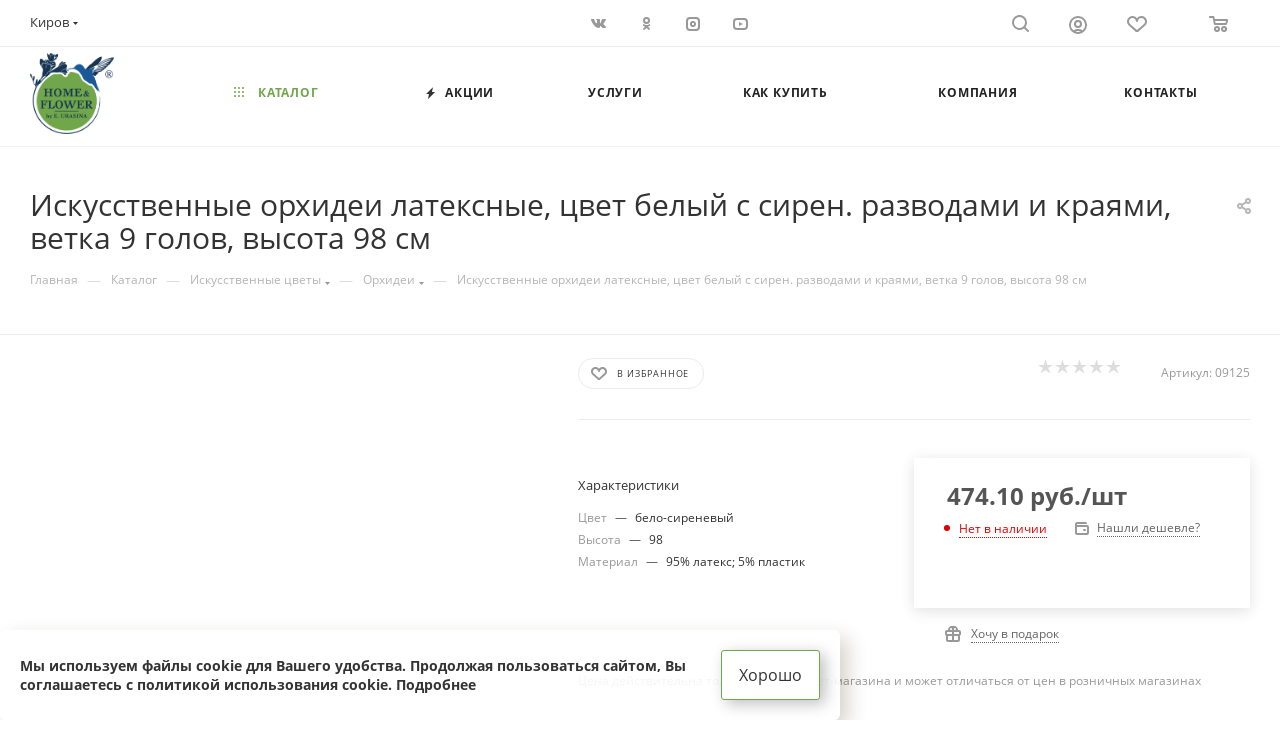

--- FILE ---
content_type: text/html; charset=UTF-8
request_url: https://flower-gr.ru/catalog/iskusstvennye_tsvety/orkhidei/70921/
body_size: 46477
content:
<!DOCTYPE html>
<html xmlns="http://www.w3.org/1999/xhtml" xml:lang="ru" lang="ru"  >
<head><link rel="canonical" href="https://flower-gr.ru/catalog/podbor_po_tsvetovoy_gamme/belyy/70921/" />
<meta name="yandex-verification" content="198cdf4a29ee4228" />
<meta name="google-site-verification" content="Rx15-QUh2Gq2JrnlueJWtn6bd_QPG3pMX721YIcGAWY" />
	<title>Искусственные орхидеи латексные, цвет белый с сирен. разводами и краями, ветка 9 голов, высота 98 см от 474.10 руб.</title>
	<meta name="viewport" content="initial-scale=1.0, width=device-width, maximum-scale=1" />
	<meta name="HandheldFriendly" content="true" />
	<meta name="yes" content="yes" />
	<meta name="apple-mobile-web-app-status-bar-style" content="black" />
	<meta name="SKYPE_TOOLBAR" content="SKYPE_TOOLBAR_PARSER_COMPATIBLE" />
	<meta http-equiv="Content-Type" content="text/html; charset=UTF-8" />
<meta name="keywords" content="интернет-магазин, заказать, купить" />
<meta name="description" content="Искусственные орхидеи латексные, цвет белый с сиреневыми разводами и краями, ветка 9 голов, высота ветки 98 см Купить с доставкой" />
<link href="/bitrix/js/ui/design-tokens/dist/ui.design-tokens.css?174169308126358"  rel="stylesheet" />
<link href="/bitrix/js/ui/fonts/opensans/ui.font.opensans.css?17416916362555"  rel="stylesheet" />
<link href="/bitrix/js/main/popup/dist/main.popup.bundle.css?174169334929852"  rel="stylesheet" />
<link href="/bitrix/templates/aspro_max/components/bitrix/catalog/main/style.css?174651793951549"  rel="stylesheet" />
<link href="/bitrix/templates/aspro_max/components/bitrix/sale.gift.main.products/main/style.css?1633147167663"  rel="stylesheet" />
<link href="/bitrix/templates/aspro_max/vendor/css/carousel/swiper/swiper-bundle.min.css?174255286214468"  rel="stylesheet" />
<link href="/bitrix/templates/aspro_max/css/slider.swiper.min.css?17425528954048"  rel="stylesheet" />
<link href="/bitrix/templates/aspro_max/css/main_slider.min.css?175837366728839"  rel="stylesheet" />
<link href="/bitrix/templates/aspro_max/css/blocks/grid-list.min.css?17425528874788"  rel="stylesheet" />
<link href="/bitrix/templates/aspro_max/css/skeleton.css?1746517939810"  rel="stylesheet" />
<link href="/bitrix/templates/aspro_max/css/conditional/ui-card.min.css?1742552887518"  rel="stylesheet" />
<link href="/bitrix/templates/aspro_max/css/video_block.min.css?1742552887374"  rel="stylesheet" />
<link href="/bitrix/templates/aspro_max/vendor/css/carousel/owl/owl.carousel.min.css?16331471673351"  rel="stylesheet" />
<link href="/bitrix/templates/aspro_max/vendor/css/carousel/owl/owl.theme.default.min.css?16331471671013"  rel="stylesheet" />
<link href="/bitrix/templates/aspro_max/css/detail-gallery.css?17465161088190"  rel="stylesheet" />
<link href="/bitrix/templates/aspro_max/css/bonus-system.min.css?17425528141535"  rel="stylesheet" />
<link href="/bitrix/templates/aspro_max/css/jquery.fancybox.min.css?174255278513062"  rel="stylesheet" />
<link href="/bitrix/templates/aspro_max/css/animation/animation_ext.css?16331471674934"  rel="stylesheet" />
<link href="/bitrix/templates/aspro_max/components/bitrix/catalog.comments/catalog/style.css?174255283821967"  rel="stylesheet" />
<link href="/bitrix/panel/main/popup.css?174169192522696"  rel="stylesheet" />
<link href="/bitrix/templates/aspro_max/css/drop.css?17425528142736"  rel="stylesheet" />
<link href="/bitrix/components/bitrix/blog/templates/.default/style.css?174169218233777"  rel="stylesheet" />
<link href="/bitrix/components/bitrix/blog/templates/.default/themes/green/style.css?16331110341140"  rel="stylesheet" />
<link href="/bitrix/components/bitrix/rating.vote/templates/standart_text/style.css?16331110262223"  rel="stylesheet" />
<link href="/bitrix/templates/aspro_max/components/bitrix/subscribe.edit/footer/style.css?1758373669277"  rel="stylesheet" />
<link href="/bitrix/templates/aspro_max/css/fonts/montserrat/css/montserrat.min.css?16331471675716"  data-template-style="true"  rel="stylesheet" />
<link href="/bitrix/templates/aspro_max/css/blocks/dark-light-theme.css?17583736692595"  data-template-style="true"  rel="stylesheet" />
<link href="/bitrix/templates/aspro_max/css/colored.css?17425528714203"  data-template-style="true"  rel="stylesheet" />
<link href="/bitrix/templates/aspro_max/vendor/css/bootstrap.css?1633147167114216"  data-template-style="true"  rel="stylesheet" />
<link href="/bitrix/templates/aspro_max/css/styles.css?1758373670199038"  data-template-style="true"  rel="stylesheet" />
<link href="/bitrix/templates/aspro_max/css/blocks/blocks.css?174255289623521"  data-template-style="true"  rel="stylesheet" />
<link href="/bitrix/templates/aspro_max/css/blocks/common.blocks/counter-state/counter-state.css?1742552848490"  data-template-style="true"  rel="stylesheet" />
<link href="/bitrix/templates/aspro_max/css/menu.css?174255289885179"  data-template-style="true"  rel="stylesheet" />
<link href="/bitrix/templates/aspro_max/css/catalog.css?174255287817774"  data-template-style="true"  rel="stylesheet" />
<link href="/bitrix/templates/aspro_max/vendor/css/ripple.css?1633147167854"  data-template-style="true"  rel="stylesheet" />
<link href="/bitrix/templates/aspro_max/css/stores.css?174255281710361"  data-template-style="true"  rel="stylesheet" />
<link href="/bitrix/templates/aspro_max/css/yandex_map.css?17425528627689"  data-template-style="true"  rel="stylesheet" />
<link href="/bitrix/templates/aspro_max/css/header_fixed.css?174255281413592"  data-template-style="true"  rel="stylesheet" />
<link href="/bitrix/templates/aspro_max/ajax/ajax.css?1633147168326"  data-template-style="true"  rel="stylesheet" />
<link href="/bitrix/templates/aspro_max/css/blocks/line-block.min.css?17425527994730"  data-template-style="true"  rel="stylesheet" />
<link href="/bitrix/components/aspro/social.info.max/templates/top/style.css?1633111026524"  data-template-style="true"  rel="stylesheet" />
<link href="/bitrix/templates/aspro_max/components/bitrix/menu/top/style.css?1742552799204"  data-template-style="true"  rel="stylesheet" />
<link href="/bitrix/templates/aspro_max/css/mega_menu.css?17425528451653"  data-template-style="true"  rel="stylesheet" />
<link href="/bitrix/templates/aspro_max/components/bitrix/breadcrumb/main/style.css?17425528222354"  data-template-style="true"  rel="stylesheet" />
<link href="/bitrix/templates/aspro_max/css/footer.css?175837366937428"  data-template-style="true"  rel="stylesheet" />
<link href="/bitrix/components/aspro/marketing.popup.max/templates/.default/style.css?17425528629101"  data-template-style="true"  rel="stylesheet" />
<link href="/bitrix/templates/aspro_max/css/searchtitle.css?174255286411973"  data-template-style="true"  rel="stylesheet" />
<link href="/bitrix/templates/aspro_max/styles.css?175837366921221"  data-template-style="true"  rel="stylesheet" />
<link href="/bitrix/templates/aspro_max/template_styles.css?1758373670472460"  data-template-style="true"  rel="stylesheet" />
<link href="/bitrix/templates/aspro_max/css/header.css?174255286036544"  data-template-style="true"  rel="stylesheet" />
<link href="/bitrix/templates/aspro_max/css/media.css?1758373670194629"  data-template-style="true"  rel="stylesheet" />
<link href="/bitrix/templates/aspro_max/css/h1-normal.css?163314716739"  data-template-style="true"  rel="stylesheet" />
<link href="/bitrix/templates/aspro_max/css/round-elements.css?17425527761560"  data-template-style="true"  rel="stylesheet" />
<script>if(!window.BX)window.BX={};if(!window.BX.message)window.BX.message=function(mess){if(typeof mess==='object'){for(let i in mess) {BX.message[i]=mess[i];} return true;}};</script>
<script>(window.BX||top.BX).message({"pull_server_enabled":"N","pull_config_timestamp":0,"shared_worker_allowed":"Y","pull_guest_mode":"N","pull_guest_user_id":0,"pull_worker_mtime":1746516348});(window.BX||top.BX).message({"PULL_OLD_REVISION":"Для продолжения корректной работы с сайтом необходимо перезагрузить страницу."});</script>
<script>(window.BX||top.BX).message({"JS_CORE_LOADING":"Загрузка...","JS_CORE_NO_DATA":"- Нет данных -","JS_CORE_WINDOW_CLOSE":"Закрыть","JS_CORE_WINDOW_EXPAND":"Развернуть","JS_CORE_WINDOW_NARROW":"Свернуть в окно","JS_CORE_WINDOW_SAVE":"Сохранить","JS_CORE_WINDOW_CANCEL":"Отменить","JS_CORE_WINDOW_CONTINUE":"Продолжить","JS_CORE_H":"ч","JS_CORE_M":"м","JS_CORE_S":"с","JSADM_AI_HIDE_EXTRA":"Скрыть лишние","JSADM_AI_ALL_NOTIF":"Показать все","JSADM_AUTH_REQ":"Требуется авторизация!","JS_CORE_WINDOW_AUTH":"Войти","JS_CORE_IMAGE_FULL":"Полный размер"});</script>
<script src="/bitrix/js/main/core/core.js?1741693388498479"></script>
<script>BX.Runtime.registerExtension({"name":"main.core","namespace":"BX","loaded":true});</script>
<script>BX.setJSList(["\/bitrix\/js\/main\/core\/core_ajax.js","\/bitrix\/js\/main\/core\/core_promise.js","\/bitrix\/js\/main\/polyfill\/promise\/js\/promise.js","\/bitrix\/js\/main\/loadext\/loadext.js","\/bitrix\/js\/main\/loadext\/extension.js","\/bitrix\/js\/main\/polyfill\/promise\/js\/promise.js","\/bitrix\/js\/main\/polyfill\/find\/js\/find.js","\/bitrix\/js\/main\/polyfill\/includes\/js\/includes.js","\/bitrix\/js\/main\/polyfill\/matches\/js\/matches.js","\/bitrix\/js\/ui\/polyfill\/closest\/js\/closest.js","\/bitrix\/js\/main\/polyfill\/fill\/main.polyfill.fill.js","\/bitrix\/js\/main\/polyfill\/find\/js\/find.js","\/bitrix\/js\/main\/polyfill\/matches\/js\/matches.js","\/bitrix\/js\/main\/polyfill\/core\/dist\/polyfill.bundle.js","\/bitrix\/js\/main\/core\/core.js","\/bitrix\/js\/main\/polyfill\/intersectionobserver\/js\/intersectionobserver.js","\/bitrix\/js\/main\/lazyload\/dist\/lazyload.bundle.js","\/bitrix\/js\/main\/polyfill\/core\/dist\/polyfill.bundle.js","\/bitrix\/js\/main\/parambag\/dist\/parambag.bundle.js"]);
</script>
<script>BX.Runtime.registerExtension({"name":"aspro_bootstrap","namespace":"window","loaded":true});</script>
<script>BX.Runtime.registerExtension({"name":"aspro_logo","namespace":"window","loaded":true});</script>
<script>BX.Runtime.registerExtension({"name":"aspro_jquery.validate","namespace":"window","loaded":true});</script>
<script>BX.Runtime.registerExtension({"name":"aspro_validate","namespace":"window","loaded":true});</script>
<script>BX.Runtime.registerExtension({"name":"aspro_jquery.uniform","namespace":"window","loaded":true});</script>
<script>BX.Runtime.registerExtension({"name":"aspro_set_cookie_on_domains","namespace":"window","loaded":true});</script>
<script>BX.Runtime.registerExtension({"name":"aspro_line_block","namespace":"window","loaded":true});</script>
<script>BX.Runtime.registerExtension({"name":"aspro_mega_menu","namespace":"window","loaded":true});</script>
<script>BX.Runtime.registerExtension({"name":"ui.design-tokens","namespace":"window","loaded":true});</script>
<script>BX.Runtime.registerExtension({"name":"ui.fonts.opensans","namespace":"window","loaded":true});</script>
<script>BX.Runtime.registerExtension({"name":"main.popup","namespace":"BX.Main","loaded":true});</script>
<script>BX.Runtime.registerExtension({"name":"popup","namespace":"window","loaded":true});</script>
<script>BX.Runtime.registerExtension({"name":"main.pageobject","namespace":"window","loaded":true});</script>
<script>(window.BX||top.BX).message({"JS_CORE_LOADING":"Загрузка...","JS_CORE_NO_DATA":"- Нет данных -","JS_CORE_WINDOW_CLOSE":"Закрыть","JS_CORE_WINDOW_EXPAND":"Развернуть","JS_CORE_WINDOW_NARROW":"Свернуть в окно","JS_CORE_WINDOW_SAVE":"Сохранить","JS_CORE_WINDOW_CANCEL":"Отменить","JS_CORE_WINDOW_CONTINUE":"Продолжить","JS_CORE_H":"ч","JS_CORE_M":"м","JS_CORE_S":"с","JSADM_AI_HIDE_EXTRA":"Скрыть лишние","JSADM_AI_ALL_NOTIF":"Показать все","JSADM_AUTH_REQ":"Требуется авторизация!","JS_CORE_WINDOW_AUTH":"Войти","JS_CORE_IMAGE_FULL":"Полный размер"});</script>
<script>BX.Runtime.registerExtension({"name":"window","namespace":"window","loaded":true});</script>
<script>(window.BX||top.BX).message({"DROP_FILE":"\u003Cspan\u003EНажмите для загрузки\u003C\/span\u003E или перетащите фото (до #COUNT_FILES# файлов, 1 мб на файл)"});</script>
<script>BX.Runtime.registerExtension({"name":"aspro_drop","namespace":"window","loaded":true});</script>
<script type="extension/settings" data-extension="currency.currency-core">{"region":"ru"}</script>
<script>BX.Runtime.registerExtension({"name":"currency.currency-core","namespace":"BX.Currency","loaded":true});</script>
<script>BX.Runtime.registerExtension({"name":"currency","namespace":"window","loaded":true});</script>
<script>BX.Runtime.registerExtension({"name":"aspro_swiper_init","namespace":"window","loaded":true});</script>
<script>BX.Runtime.registerExtension({"name":"aspro_swiper","namespace":"window","loaded":true});</script>
<script>BX.Runtime.registerExtension({"name":"aspro_swiper_main_styles","namespace":"window","loaded":true});</script>
<script>BX.Runtime.registerExtension({"name":"aspro_swiper_events","namespace":"window","loaded":true});</script>
<script>BX.Runtime.registerExtension({"name":"aspro_hash_location","namespace":"window","loaded":true});</script>
<script>BX.Runtime.registerExtension({"name":"aspro_tabs_history","namespace":"window","loaded":true});</script>
<script>BX.Runtime.registerExtension({"name":"aspro_countdown","namespace":"window","loaded":true});</script>
<script>BX.Runtime.registerExtension({"name":"aspro_grid-list","namespace":"window","loaded":true});</script>
<script>BX.Runtime.registerExtension({"name":"aspro_video_inline_appear","namespace":"window","loaded":true});</script>
<script>BX.Runtime.registerExtension({"name":"aspro_skeleton","namespace":"window","loaded":true});</script>
<script>BX.Runtime.registerExtension({"name":"aspro_ui-card","namespace":"window","loaded":true});</script>
<script>BX.Runtime.registerExtension({"name":"aspro_video_block","namespace":"window","loaded":true});</script>
<script>BX.Runtime.registerExtension({"name":"ls","namespace":"window","loaded":true});</script>
<script>BX.Runtime.registerExtension({"name":"aspro_owl_carousel","namespace":"window","loaded":true});</script>
<script>BX.Runtime.registerExtension({"name":"aspro_catalog_element","namespace":"window","loaded":true});</script>
<script>BX.Runtime.registerExtension({"name":"aspro_detail_gallery","namespace":"window","loaded":true});</script>
<script>BX.Runtime.registerExtension({"name":"aspro_bonus_system","namespace":"window","loaded":true});</script>
<script>BX.Runtime.registerExtension({"name":"aspro_fancybox","namespace":"window","loaded":true});</script>
<script>BX.Runtime.registerExtension({"name":"aspro_animation_ext","namespace":"window","loaded":true});</script>
<script>(window.BX||top.BX).message({"CT_BST_SEARCH_BUTTON2":"Найти","SEARCH_IN_SITE_FULL":"По всему сайту","SEARCH_IN_SITE":"Везде","SEARCH_IN_CATALOG_FULL":"По каталогу","SEARCH_IN_CATALOG":"Каталог"});</script>
<script>BX.Runtime.registerExtension({"name":"aspro_searchtitle","namespace":"window","loaded":true});</script>
<script>(window.BX||top.BX).message({"LANGUAGE_ID":"ru","FORMAT_DATE":"DD.MM.YYYY","FORMAT_DATETIME":"DD.MM.YYYY HH:MI:SS","COOKIE_PREFIX":"BITRIX_SM","SERVER_TZ_OFFSET":"10800","UTF_MODE":"Y","SITE_ID":"s3","SITE_DIR":"\/","USER_ID":"","SERVER_TIME":1769151296,"USER_TZ_OFFSET":0,"USER_TZ_AUTO":"Y","bitrix_sessid":"d22af102ab5d4f8bf4055efa11f61f75"});</script>

<script src="/bitrix/js/pull/protobuf/protobuf.js?1633111043274055"></script>
<script src="/bitrix/js/pull/protobuf/model.js?163311104370928"></script>
<script src="/bitrix/js/main/core/core_promise.js?16331110375220"></script>
<script src="/bitrix/js/rest/client/rest.client.js?163311104017414"></script>
<script src="/bitrix/js/pull/client/pull.client.js?174651634983861"></script>
<script src="/bitrix/js/main/ajax.js?163311103635509"></script>
<script src="/bitrix/js/main/popup/dist/main.popup.bundle.js?1741693349117175"></script>
<script src="/bitrix/js/main/pageobject/pageobject.js?1633111037864"></script>
<script src="/bitrix/js/main/core/core_window.js?174169315298766"></script>
<script src="/bitrix/js/main/rating.js?174169314116557"></script>
<script src="/bitrix/js/currency/currency-core/dist/currency-core.bundle.js?17416928448800"></script>
<script src="/bitrix/js/currency/core_currency.js?17416928441181"></script>
<script src="/bitrix/js/main/core/core_ls.js?17416933494201"></script>
<script>
					(function () {
						"use strict";
						var counter = function ()
						{
							var cookie = (function (name) {
								var parts = ("; " + document.cookie).split("; " + name + "=");
								if (parts.length == 2) {
									try {return JSON.parse(decodeURIComponent(parts.pop().split(";").shift()));}
									catch (e) {}
								}
							})("BITRIX_CONVERSION_CONTEXT_s3");
							if (cookie && cookie.EXPIRE >= BX.message("SERVER_TIME"))
								return;
							var request = new XMLHttpRequest();
							request.open("POST", "/bitrix/tools/conversion/ajax_counter.php", true);
							request.setRequestHeader("Content-type", "application/x-www-form-urlencoded");
							request.send(
								"SITE_ID="+encodeURIComponent("s3")+
								"&sessid="+encodeURIComponent(BX.bitrix_sessid())+
								"&HTTP_REFERER="+encodeURIComponent(document.referrer)
							);
						};
						if (window.frameRequestStart === true)
							BX.addCustomEvent("onFrameDataReceived", counter);
						else
							BX.ready(counter);
					})();
				</script>
<script>BX.message({'PORTAL_WIZARD_NAME':'Аспро: Максимум - интернет-магазин','PORTAL_WIZARD_DESC':'Аспро: Максимум - интернет магазин с поддержкой современных технологий: BigData, композитный сайт, фасетный поиск, адаптивная верстка','ASPRO_MAX_MOD_INST_OK':'Поздравляем, модуль «Аспро: Максимум - интернет-магазин» успешно установлен!<br />\nДля установки готового сайта, пожалуйста перейдите <a href=\'/bitrix/admin/wizard_list.php?lang=ru\'>в список мастеров<\/a> <br />и выберите пункт «Установить» в меню мастера aspro:max','ASPRO_MAX_MOD_UNINST_OK':'Удаление модуля успешно завершено','ASPRO_MAX_SCOM_INSTALL_NAME':'Аспро: Максимум - интернет-магазин','ASPRO_MAX_SCOM_INSTALL_DESCRIPTION':'Мастер создания интернет-магазина «Аспро: Максимум - интернет-магазин»','ASPRO_MAX_SCOM_INSTALL_TITLE':'Установка модуля \"Аспро: Максимум\"','ASPRO_MAX_SCOM_UNINSTALL_TITLE':'Удаление модуля \"Аспро: Максимум\"','ASPRO_MAX_SPER_PARTNER':'Аспро','ASPRO_MAX_PARTNER_URI':'http://www.aspro.ru','OPEN_WIZARDS_LIST':'Открыть список мастеров','ASPRO_MAX_INSTALL_SITE':'Установить готовый сайт','PHONE':'Телефон','FAST_VIEW':'Быстрый просмотр','TABLES_SIZE_TITLE':'Подбор размера','SOCIAL':'Социальные сети','DESCRIPTION':'Описание магазина','ITEMS':'Товары','LOGO':'Логотип','REGISTER_INCLUDE_AREA':'Текст о регистрации','AUTH_INCLUDE_AREA':'Текст об авторизации','FRONT_IMG':'Изображение компании','EMPTY_CART':'пуста','CATALOG_VIEW_MORE':'... Показать все','CATALOG_VIEW_LESS':'... Свернуть','JS_REQUIRED':'Заполните это поле','JS_FORMAT':'Неверный формат','JS_FILE_EXT':'Недопустимое расширение файла','JS_PASSWORD_COPY':'Пароли не совпадают','JS_PASSWORD_LENGTH':'Минимум 6 символов','JS_ERROR':'Неверно заполнено поле','JS_FILE_SIZE':'Максимальный размер 5мб','JS_FILE_BUTTON_NAME':'Выберите файл','JS_FILE_DEFAULT':'Прикрепите файл','JS_DATE':'Некорректная дата','JS_DATETIME':'Некорректная дата/время','JS_REQUIRED_LICENSES':'Согласитесь с условиями','JS_REQUIRED_OFFER':'Согласитесь с условиями','LICENSE_PROP':'Согласие на обработку персональных данных','LOGIN_LEN':'Введите минимум {0} символа','FANCY_CLOSE':'Закрыть','FANCY_NEXT':'Следующий','FANCY_PREV':'Предыдущий','TOP_AUTH_REGISTER':'Регистрация','CALLBACK':'Заказать звонок','ASK':'Задать вопрос','REVIEW':'Оставить отзыв','S_CALLBACK':'Заказать звонок','UNTIL_AKC':'До конца акции','TITLE_QUANTITY_BLOCK':'Остаток','TITLE_QUANTITY':'шт','TOTAL_SUMM_ITEM':'Общая стоимость ','SUBSCRIBE_SUCCESS':'Вы успешно подписались','RECAPTCHA_TEXT':'Подтвердите, что вы не робот','JS_RECAPTCHA_ERROR':'Пройдите проверку','COUNTDOWN_SEC':'сек','COUNTDOWN_MIN':'мин','COUNTDOWN_HOUR':'час','COUNTDOWN_DAY0':'дн','COUNTDOWN_DAY1':'дн','COUNTDOWN_DAY2':'дн','COUNTDOWN_WEAK0':'Недель','COUNTDOWN_WEAK1':'Неделя','COUNTDOWN_WEAK2':'Недели','COUNTDOWN_MONTH0':'Месяцев','COUNTDOWN_MONTH1':'Месяц','COUNTDOWN_MONTH2':'Месяца','COUNTDOWN_YEAR0':'Лет','COUNTDOWN_YEAR1':'Год','COUNTDOWN_YEAR2':'Года','COUNTDOWN_COMPACT_SEC':'с','COUNTDOWN_COMPACT_MIN':'м','COUNTDOWN_COMPACT_HOUR':'ч','COUNTDOWN_COMPACT_DAY':'д','COUNTDOWN_COMPACT_WEAK':'н','COUNTDOWN_COMPACT_MONTH':'м','COUNTDOWN_COMPACT_YEAR0':'л','COUNTDOWN_COMPACT_YEAR1':'г','CATALOG_PARTIAL_BASKET_PROPERTIES_ERROR':'Заполнены не все свойства у добавляемого товара','CATALOG_EMPTY_BASKET_PROPERTIES_ERROR':'Выберите свойства товара, добавляемые в корзину в параметрах компонента','CATALOG_ELEMENT_NOT_FOUND':'Элемент не найден','ERROR_ADD2BASKET':'Ошибка добавления товара в корзину','CATALOG_SUCCESSFUL_ADD_TO_BASKET':'Успешное добавление товара в корзину','ERROR_BASKET_TITLE':'Ошибка корзины','ERROR_BASKET_PROP_TITLE':'Выберите свойства, добавляемые в корзину','ERROR_BASKET_BUTTON':'Выбрать','BASKET_TOP':'Корзина в шапке','ERROR_ADD_DELAY_ITEM':'Ошибка отложенной корзины','VIEWED_TITLE':'Ранее вы смотрели','VIEWED_BEFORE':'Ранее вы смотрели','BEST_TITLE':'Лучшие предложения','CT_BST_SEARCH_BUTTON':'Поиск','CT_BST_SEARCH2_BUTTON':'Найти','BASKET_PRINT_BUTTON':'Распечатать','BASKET_CLEAR_ALL_BUTTON':'Очистить','BASKET_QUICK_ORDER_BUTTON':'Быстрый заказ','BASKET_CONTINUE_BUTTON':'Продолжить покупки','BASKET_ORDER_BUTTON':'Оформить заказ','SHARE_BUTTON':'Поделиться','BASKET_CHANGE_TITLE':'Ваш заказ','BASKET_CHANGE_LINK':'Изменить','MORE_INFO_SKU':'Купить','FROM':'от','BEFORE':'до','TITLE_BLOCK_VIEWED_NAME':'Ранее вы смотрели','T_BASKET':'Корзина','FILTER_EXPAND_VALUES':'Показать все','FILTER_HIDE_VALUES':'Свернуть','FULL_ORDER':'Полный заказ','CUSTOM_COLOR_CHOOSE':'Выбрать','CUSTOM_COLOR_CANCEL':'Отмена','S_MOBILE_MENU':'Меню','MAX_T_MENU_BACK':'Назад','MAX_T_MENU_CALLBACK':'Обратная связь','MAX_T_MENU_CONTACTS_TITLE':'Будьте на связи','SEARCH_TITLE':'Поиск','SEARCH_VALUES_EMPTY_TITLE':'Ничего не нашлось','SOCIAL_TITLE':'Оставайтесь на связи','HEADER_SCHEDULE':'Время работы','SEO_TEXT':'SEO описание','COMPANY_IMG':'Картинка компании','COMPANY_TEXT':'Описание компании','CONFIG_SAVE_SUCCESS':'Настройки сохранены','CONFIG_SAVE_FAIL':'Ошибка сохранения настроек','ITEM_ECONOMY':'Экономия','ITEM_ARTICLE':'Артикул: ','JS_FORMAT_ORDER':'имеет неверный формат','JS_BASKET_COUNT_TITLE':'В корзине товаров на SUMM','POPUP_VIDEO':'Видео','POPUP_GIFT_TEXT':'Нашли что-то особенное? Намекните другу о подарке!','ORDER_FIO_LABEL':'Ф.И.О.','ORDER_PHONE_LABEL':'Телефон','ORDER_REGISTER_BUTTON':'Регистрация','PRICES_TYPE':'Варианты цен','FILTER_HELPER_VALUES':' знач.','SHOW_MORE_SCU_MAIN':'Еще #COUNT#','SHOW_MORE_SCU_1':'предложение','SHOW_MORE_SCU_2':'предложения','SHOW_MORE_SCU_3':'предложений','PARENT_ITEM_NOT_FOUND':'Не найден основной товар для услуги в корзине. Обновите страницу и попробуйте снова.','INVALID_NUMBER':'Неверный номер','INVALID_COUNTRY_CODE':'Неверный код страны','TOO_SHORT':'Номер слишком короткий','TOO_LONG':'Номер слишком длинный','FORM_REQUIRED_FIELDS':'обязательные поля'})</script>
<link href="/bitrix/templates/aspro_max/css/critical.css?174255281133" data-skip-moving="true" rel="stylesheet">
<meta name="theme-color" content="#71a64a">
<style>:root{--theme-base-color: #71a64a;--theme-base-opacity-color: #71a64a1a;--theme-base-color-hue:95;--theme-base-color-saturation:38%;--theme-base-color-lightness:47%;}</style>
<style>html {--theme-page-width: 1348px;--theme-page-width-padding: 30px}</style>
<script src="/bitrix/templates/aspro_max/js/observer.js" async defer></script>
<script data-skip-moving="true">window.lazySizesConfig = window.lazySizesConfig || {};lazySizesConfig.loadMode = 1;lazySizesConfig.expand = 200;lazySizesConfig.expFactor = 1;lazySizesConfig.hFac = 0.1;window.lazySizesConfig.loadHidden = false;window.lazySizesConfig.lazyClass = "lazy";</script>
<script src="/bitrix/templates/aspro_max/js/ls.unveilhooks.min.js" data-skip-moving="true" defer></script>
<script src="/bitrix/templates/aspro_max/js/lazysizes.min.js" data-skip-moving="true" defer></script>
<link href="/bitrix/templates/aspro_max/css/print.css?174255282223591" data-template-style="true" rel="stylesheet" media="print">
                    <script src="/bitrix/templates/aspro_max/js/app.js?17425528965512"></script>
                    <script data-skip-moving="true" src="/bitrix/js/main/jquery/jquery-2.2.4.min.js"></script>
                    <script data-skip-moving="true" src="/bitrix/templates/aspro_max/js/speed.min.js?=1742552878"></script>
<link rel="shortcut icon" href="/favicon.png" type="image/png" />
<link rel="apple-touch-icon" sizes="180x180" href="/include/apple-touch-icon.png" />
<meta property="og:description" content="Искусственные орхидеи латексные, цвет белый с сирен. разводами и краями, ветка 9 голов, высота 98 см" />
<meta property="og:image" content="https://flower-gr.ru/upload/CMax/985/dtzb1qsuup8cuuw0zycy05elzdt18642.png" />
<link rel="image_src" href="https://flower-gr.ru/upload/CMax/985/dtzb1qsuup8cuuw0zycy05elzdt18642.png"  />
<meta property="og:title" content="Искусственные орхидеи латексные, цвет белый с сирен. разводами и краями, ветка 9 голов, высота 98 см от 474.10 руб." />
<meta property="og:type" content="website" />
<meta property="og:url" content="https://flower-gr.ru/catalog/iskusstvennye_tsvety/orkhidei/70921/" />
<script src="/bitrix/templates/aspro_max/js/fetch/bottom_panel.js?1742552878771" defer=""></script>

<script src="/bitrix/templates/aspro_max/vendor/js/bootstrap.js?163314716727908"></script>
<script src="/bitrix/templates/aspro_max/js/jquery.actual.min.js?16331471681251"></script>
<script src="/bitrix/templates/aspro_max/vendor/js/ripple.js?16331471674702"></script>
<script src="/bitrix/templates/aspro_max/js/browser.js?16331471681032"></script>
<script src="/bitrix/templates/aspro_max/vendor/js/sticky-sidebar.js?163314716725989"></script>
<script src="/bitrix/templates/aspro_max/js/jquery.alphanumeric.js?16331471681972"></script>
<script src="/bitrix/templates/aspro_max/js/jquery.cookie.js?16331471683066"></script>
<script src="/bitrix/templates/aspro_max/js/mobile.js?174255288728083"></script>
<script src="/bitrix/templates/aspro_max/js/main.js?1758373670301655"></script>
<script src="/bitrix/templates/aspro_max/js/blocks/blocks.js?17425528876818"></script>
<script src="/bitrix/templates/aspro_max/js/logo.min.js?17425528583490"></script>
<script src="/bitrix/templates/aspro_max/js/autoload/dropdown-product.js?17425528961625"></script>
<script src="/bitrix/templates/aspro_max/js/autoload/item-action.js?174255289620332"></script>
<script src="/bitrix/templates/aspro_max/js/autoload/select_offer_load.js?17425528561192"></script>
<script src="/bitrix/templates/aspro_max/js/jquery.validate.js?163314716839131"></script>
<script src="/bitrix/templates/aspro_max/js/conditional/validation.js?17583736705279"></script>
<script src="/bitrix/templates/aspro_max/js/jquery.uniform.min.js?16331471688308"></script>
<script src="/bitrix/templates/aspro_max/components/bitrix/menu/top/script.js?163314716736"></script>
<script src="/bitrix/templates/aspro_max/js/mega_menu.js?17425528951064"></script>
<script src="/bitrix/components/bitrix/search.title/script.js?174651625910542"></script>
<script src="/bitrix/templates/aspro_max/components/bitrix/search.title/fixed/script.js?174255284510790"></script>
<script src="/bitrix/templates/aspro_max/js/searchtitle.js?17425528451367"></script>
<script src="/bitrix/templates/aspro_max/js/custom.js?1633111025100"></script>
<script src="/bitrix/templates/aspro_max/components/bitrix/catalog/main/script.js?175734453920883"></script>
<script src="/bitrix/templates/aspro_max/components/bitrix/catalog.element/main3/script.js?17583736689678"></script>
<script src="/bitrix/templates/aspro_max/components/bitrix/sale.gift.product/main/script.js?174255282249315"></script>
<script src="/bitrix/templates/aspro_max/components/bitrix/sale.gift.main.products/main/script.js?16331471674955"></script>
<script src="/bitrix/templates/aspro_max/js/rating_likes.js?163314716810797"></script>
<script src="/bitrix/templates/aspro_max/js/slider.swiper.min.js?17425528601765"></script>
<script src="/bitrix/templates/aspro_max/vendor/js/carousel/swiper/swiper-bundle.min.js?1742552895158093"></script>
<script src="/bitrix/templates/aspro_max/js/slider.swiper.galleryEvents.min.js?17465161081580"></script>
<script src="/bitrix/templates/aspro_max/js/hash_location.js?1742552814995"></script>
<script src="/bitrix/templates/aspro_max/js/tabs_history.js?17425528762216"></script>
<script src="/bitrix/templates/aspro_max/js/countdown.js?1742552822620"></script>
<script src="/bitrix/templates/aspro_max/js/video_inline_appear.min.js?1742552887408"></script>
<script src="/bitrix/templates/aspro_max/js/jquery.history.js?163314716821571"></script>
<script src="/bitrix/templates/aspro_max/vendor/js/carousel/owl/owl.carousel.min.js?163314716744743"></script>
<script src="/bitrix/templates/aspro_max/js/catalog_element.min.js?1742552878802"></script>
<script src="/bitrix/templates/aspro_max/js/jquery.fancybox.min.js?163314716867390"></script>
<script src="/bitrix/templates/aspro_max/components/aspro/regionality.list.max/popup_regions_small/script.js?17425528561037"></script>
<script src="/bitrix/templates/aspro_max/js/setCookieOnDomains.js?1742552856582"></script>
<script src="/bitrix/templates/aspro_max/components/bitrix/catalog.comments/catalog/script.js?17425528037715"></script>
<script src="/bitrix/templates/aspro_max/js/drop.js?17425528567233"></script>
<script src="/bitrix/templates/aspro_max/components/bitrix/subscribe.edit/footer/script.js?1758373669348"></script>
<script>var _ba = _ba || []; _ba.push(["aid", "74e5dcb6d1a700d8f18012587cbc0047"]); _ba.push(["host", "flower-gr.ru"]); (function() {var ba = document.createElement("script"); ba.type = "text/javascript"; ba.async = true;ba.src = (document.location.protocol == "https:" ? "https://" : "http://") + "bitrix.info/ba.js";var s = document.getElementsByTagName("script")[0];s.parentNode.insertBefore(ba, s);})();</script>

		<style>html {--theme-items-gap:32px;--fixed-header:105px;--fixed-tabs:49px;}</style>	</head>
<body class=" site_s3  fill_bg_n catalog-delayed-btn-Y theme-light" id="main" data-site="/">
<script src="//code.jivo.ru/widget/4nPnAj47Ow" async></script>
	
	<div id="panel"></div>
	
				<!--'start_frame_cache_basketitems-component-block'-->												<div id="ajax_basket"></div>
					<!--'end_frame_cache_basketitems-component-block'-->								<div class="cd-modal-bg"></div>
		<script data-skip-moving="true">var solutionName = 'arMaxOptions';</script>
		<script src="/bitrix/templates/aspro_max/js/setTheme.php?site_id=s3&site_dir=/" data-skip-moving="true"></script>
		<script>window.onload=function(){window.basketJSParams = window.basketJSParams || [];window.dataLayer = window.dataLayer || [];}
		BX.message({'MIN_ORDER_PRICE_TEXT':'<b>Минимальная сумма заказа #PRICE#<\/b><br/>Пожалуйста, добавьте еще товаров в корзину','LICENSES_TEXT':'<?if(SITE_ID == \'s3\'){?>\n    Я согласен на <a href=\"/upload/privacy_policy.pdf\" target=\"_blank\">обработку персональных данных<\/a>\n<?} else {?>\n    Я согласен на <a href=\"/upload/privacy_policy_opt.pdf\" target=\"_blank\">обработку персональных данных<\/a>\n<?}?>'});
		arAsproOptions.PAGES.FRONT_PAGE = window[solutionName].PAGES.FRONT_PAGE = "";arAsproOptions.PAGES.BASKET_PAGE = window[solutionName].PAGES.BASKET_PAGE = "";arAsproOptions.PAGES.ORDER_PAGE = window[solutionName].PAGES.ORDER_PAGE = "";arAsproOptions.PAGES.PERSONAL_PAGE = window[solutionName].PAGES.PERSONAL_PAGE = "";arAsproOptions.PAGES.CATALOG_PAGE = window[solutionName].PAGES.CATALOG_PAGE = "1";</script>
		<div class="wrapper1  header_bgcolored long_header  high_one_row_header catalog_page basket_normal basket_fill_WHITE side_LEFT block_side_NORMAL catalog_icons_N banner_auto with_fast_view mheader-v1 header-v18 header-font-lower_N regions_Y title_position_LEFT footer-v4 front-vindex1 mfixed_Y mfixed_view_always title-v3 lazy_Y with_phones compact-catalog dark-hover-overlay normal-catalog-img landing-normal big-banners-mobile-slider bottom-icons-panel-N compact-breadcrumbs-N catalog-delayed-btn-Y  ">

<div class="mega_fixed_menu scrollblock">
	<div class="maxwidth-theme">
		<svg class="svg svg-close" width="14" height="14" viewBox="0 0 14 14">
		  <path data-name="Rounded Rectangle 568 copy 16" d="M1009.4,953l5.32,5.315a0.987,0.987,0,0,1,0,1.4,1,1,0,0,1-1.41,0L1008,954.4l-5.32,5.315a0.991,0.991,0,0,1-1.4-1.4L1006.6,953l-5.32-5.315a0.991,0.991,0,0,1,1.4-1.4l5.32,5.315,5.31-5.315a1,1,0,0,1,1.41,0,0.987,0.987,0,0,1,0,1.4Z" transform="translate(-1001 -946)"></path>
		</svg>
		<i class="svg svg-close mask arrow"></i>
		<div class="row">
			<div class="col-md-9">
				<div class="left_menu_block">
					<div class="logo_block flexbox flexbox--row align-items-normal">
						<div class="logo">
							<a href="/"><img src="/upload/CMax/985/dtzb1qsuup8cuuw0zycy05elzdt18642.png" alt="Цветы" title="Цветы" data-src="" /></a>						</div>
						<div class="top-description addr">
													</div>
					</div>
					<div class="search_block">
						<div class="search_wrap">
							<div class="search-block">
															</div>
						</div>
					</div>
										<!-- noindex -->

	<div class="burger_menu_wrapper">
		
			<div class="top_link_wrapper">
				<div class="menu-item dropdown catalog wide_menu   active">
					<div class="wrap">
						<a class="dropdown-toggle" href="/catalog/">
							<div class="link-title color-theme-hover">
																	<i class="svg inline  svg-inline-icon_catalog" aria-hidden="true" ><svg xmlns="http://www.w3.org/2000/svg" width="10" height="10" viewBox="0 0 10 10"><path  data-name="Rounded Rectangle 969 copy 7" class="cls-1" d="M644,76a1,1,0,1,1-1,1A1,1,0,0,1,644,76Zm4,0a1,1,0,1,1-1,1A1,1,0,0,1,648,76Zm4,0a1,1,0,1,1-1,1A1,1,0,0,1,652,76Zm-8,4a1,1,0,1,1-1,1A1,1,0,0,1,644,80Zm4,0a1,1,0,1,1-1,1A1,1,0,0,1,648,80Zm4,0a1,1,0,1,1-1,1A1,1,0,0,1,652,80Zm-8,4a1,1,0,1,1-1,1A1,1,0,0,1,644,84Zm4,0a1,1,0,1,1-1,1A1,1,0,0,1,648,84Zm4,0a1,1,0,1,1-1,1A1,1,0,0,1,652,84Z" transform="translate(-643 -76)"/></svg></i>																Каталог							</div>
						</a>
													<span class="tail"></span>
							<div class="burger-dropdown-menu row">
								<div class="menu-wrapper" >
									
																														<div class="col-md-4 dropdown-submenu active has_img">
																						<a href="/catalog/iskusstvennye_tsvety/" class="color-theme-hover" title="Искусственные цветы">
												<span class="name option-font-bold">Искусственные цветы</span>
											</a>
																								<div class="burger-dropdown-menu toggle_menu">
																																									<div class="menu-item   ">
															<a href="/catalog/iskusstvennye_tsvety/piony/" title="Пионы">
																<span class="name color-theme-hover">Пионы</span>
															</a>
																													</div>
																																									<div class="menu-item   ">
															<a href="/catalog/iskusstvennye_tsvety/rozy/" title="Розы">
																<span class="name color-theme-hover">Розы</span>
															</a>
																													</div>
																																									<div class="menu-item   ">
															<a href="/catalog/iskusstvennye_tsvety/kamelii/" title="Камелии">
																<span class="name color-theme-hover">Камелии</span>
															</a>
																													</div>
																																									<div class="menu-item   ">
															<a href="/catalog/iskusstvennye_tsvety/gortenzii/" title="Гортензии">
																<span class="name color-theme-hover">Гортензии</span>
															</a>
																													</div>
																																									<div class="menu-item   active">
															<a href="/catalog/iskusstvennye_tsvety/orkhidei/" title="Орхидеи">
																<span class="name color-theme-hover">Орхидеи</span>
															</a>
																													</div>
																																									<div class="menu-item   ">
															<a href="/catalog/iskusstvennye_tsvety/gerbery/" title="Герберы">
																<span class="name color-theme-hover">Герберы</span>
															</a>
																													</div>
																																									<div class="menu-item   ">
															<a href="/catalog/iskusstvennye_tsvety/polevye_tsvety/" title="Полевые цветы">
																<span class="name color-theme-hover">Полевые цветы</span>
															</a>
																													</div>
																									</div>
																					</div>
									
																														<div class="col-md-4 dropdown-submenu  has_img">
																						<a href="/catalog/golovy_tsvetov/" class="color-theme-hover" title="Головы цветов">
												<span class="name option-font-bold">Головы цветов</span>
											</a>
																								<div class="burger-dropdown-menu toggle_menu">
																																									<div class="menu-item   ">
															<a href="/catalog/golovy_tsvetov/kamelii-2/" title="Камелии">
																<span class="name color-theme-hover">Камелии</span>
															</a>
																													</div>
																																									<div class="menu-item   ">
															<a href="/catalog/golovy_tsvetov/rozy-2/" title="Розы">
																<span class="name color-theme-hover">Розы</span>
															</a>
																													</div>
																																									<div class="menu-item   ">
															<a href="/catalog/golovy_tsvetov/piony-2/" title="Пионы">
																<span class="name color-theme-hover">Пионы</span>
															</a>
																													</div>
																																									<div class="menu-item   ">
															<a href="/catalog/golovy_tsvetov/gortenzii-2/" title="Гортензии">
																<span class="name color-theme-hover">Гортензии</span>
															</a>
																													</div>
																																									<div class="menu-item   ">
															<a href="/catalog/golovy_tsvetov/drugie-2/" title="Другие">
																<span class="name color-theme-hover">Другие</span>
															</a>
																													</div>
																									</div>
																					</div>
									
																														<div class="col-md-4 dropdown-submenu  has_img">
																						<a href="/catalog/iskusstvennaya_zelen/" class="color-theme-hover" title="Искусственная зелень">
												<span class="name option-font-bold">Искусственная зелень</span>
											</a>
																								<div class="burger-dropdown-menu toggle_menu">
																																									<div class="menu-item   ">
															<a href="/catalog/iskusstvennaya_zelen/iskusstvennye_dobavki_zelen/" title="Искусственные добавки, зелень">
																<span class="name color-theme-hover">Искусственные добавки, зелень</span>
															</a>
																													</div>
																																									<div class="menu-item   ">
															<a href="/catalog/iskusstvennaya_zelen/iskusstvennye_sukkulenty/" title="Искусственные суккуленты">
																<span class="name color-theme-hover">Искусственные суккуленты</span>
															</a>
																													</div>
																									</div>
																					</div>
									
																														<div class="col-md-4 dropdown-submenu  has_img">
																						<a href="/catalog/floristicheskie_materialy/" class="color-theme-hover" title="Флористические материалы">
												<span class="name option-font-bold">Флористические материалы</span>
											</a>
																								<div class="burger-dropdown-menu toggle_menu">
																																									<div class="menu-item   ">
															<a href="/catalog/floristicheskie_materialy/atlasnye_lenty_bobinami/" title="Атласные ленты бобинами">
																<span class="name color-theme-hover">Атласные ленты бобинами</span>
															</a>
																													</div>
																																									<div class="menu-item   ">
															<a href="/catalog/floristicheskie_materialy/atlasnye_lenty_kruzhevo_metrazh/" title="Атласные ленты, кружево. Метраж">
																<span class="name color-theme-hover">Атласные ленты, кружево. Метраж</span>
															</a>
																													</div>
																																									<div class="menu-item   ">
															<a href="/catalog/floristicheskie_materialy/businy_polubusiny_strazy/" title="Бусины, полубусины, стразы">
																<span class="name color-theme-hover">Бусины, полубусины, стразы</span>
															</a>
																													</div>
																																									<div class="menu-item   ">
															<a href="/catalog/floristicheskie_materialy/dekor/" title="Декор">
																<span class="name color-theme-hover">Декор</span>
															</a>
																													</div>
																																									<div class="menu-item   ">
															<a href="/catalog/floristicheskie_materialy/ptichki_babochki/" title="Птички, бабочки">
																<span class="name color-theme-hover">Птички, бабочки</span>
															</a>
																													</div>
																																									<div class="menu-item   ">
															<a href="/catalog/floristicheskie_materialy/sizalevoe_volokno/" title="Сизалевое волокно">
																<span class="name color-theme-hover">Сизалевое волокно</span>
															</a>
																													</div>
																																									<div class="menu-item   ">
															<a href="/catalog/floristicheskie_materialy/stvoly_dlya_dekora/" title="Стволы для декора">
																<span class="name color-theme-hover">Стволы для декора</span>
															</a>
																													</div>
																																									<div class="menu-item   ">
															<a href="/catalog/floristicheskie_materialy/fetr_foamiran/" title="Фетр, фоамиран">
																<span class="name color-theme-hover">Фетр, фоамиран</span>
															</a>
																													</div>
																																									<div class="menu-item   ">
															<a href="/catalog/floristicheskie_materialy/floristicheskaya_upakovka/" title="Флористическая упаковка">
																<span class="name color-theme-hover">Флористическая упаковка</span>
															</a>
																													</div>
																																									<div class="menu-item   ">
															<a href="/catalog/floristicheskie_materialy/frukty_yagody/" title="Фрукты, ягоды">
																<span class="name color-theme-hover">Фрукты, ягоды</span>
															</a>
																													</div>
																																									<div class="menu-item collapsed  ">
															<a href="/catalog/floristicheskie_materialy/shariki_iz_rotanga/" title="Шарики из ротанга">
																<span class="name color-theme-hover">Шарики из ротанга</span>
															</a>
																													</div>
																																									<div class="menu-item collapsed  ">
															<a href="/catalog/floristicheskie_materialy/elementy_dekora_suveniry/" title="Элементы декора, сувениры">
																<span class="name color-theme-hover">Элементы декора, сувениры</span>
															</a>
																													</div>
																																									<div class="menu-item collapsed  ">
															<a href="/catalog/floristicheskie_materialy/stvoly_dlya_dekora_1/" title="Стволы для декора">
																<span class="name color-theme-hover">Стволы для декора</span>
															</a>
																													</div>
																																									<div class="menu-item collapsed  ">
															<a href="/catalog/floristicheskie_materialy/fetr_foamiran_1/" title="Фетр, фоамиран">
																<span class="name color-theme-hover">Фетр, фоамиран</span>
															</a>
																													</div>
																																									<div class="menu-item collapsed  ">
															<a href="/catalog/floristicheskie_materialy/floristicheskaya_upakovka_1/" title="Флористическая упаковка">
																<span class="name color-theme-hover">Флористическая упаковка</span>
															</a>
																													</div>
																																									<div class="menu-item collapsed  ">
															<a href="/catalog/floristicheskie_materialy/frukty_yagody_1/" title="Фрукты, ягоды">
																<span class="name color-theme-hover">Фрукты, ягоды</span>
															</a>
																													</div>
																																									<div class="menu-item collapsed  ">
															<a href="/catalog/floristicheskie_materialy/shariki_iz_rotanga_1/" title="Шарики из ротанга">
																<span class="name color-theme-hover">Шарики из ротанга</span>
															</a>
																													</div>
																																									<div class="menu-item collapsed  ">
															<a href="/catalog/floristicheskie_materialy/elementy_dekora_suveniry_1/" title="Элементы декора, сувениры">
																<span class="name color-theme-hover">Элементы декора, сувениры</span>
															</a>
																													</div>
																									</div>
																					</div>
									
																														<div class="col-md-4   has_img">
																						<a href="/catalog/ritualnye_tsvety/" class="color-theme-hover" title="Ритуальные цветы">
												<span class="name option-font-bold">Ритуальные цветы</span>
											</a>
																					</div>
									
																														<div class="col-md-4   has_img">
																						<a href="/catalog/kashpo_pletenye_izdeliya/" class="color-theme-hover" title="Кашпо, плетеные изделия">
												<span class="name option-font-bold">Кашпо, плетеные изделия</span>
											</a>
																					</div>
									
																														<div class="col-md-4   has_img">
																						<a href="/catalog/zagotovki_iz_penoplasta/" class="color-theme-hover" title="Заготовки из пенопласта">
												<span class="name option-font-bold">Заготовки из пенопласта</span>
											</a>
																					</div>
									
																														<div class="col-md-4   has_img">
																						<a href="/catalog/derevyannye_zagotovki/" class="color-theme-hover" title="Деревянные заготовки">
												<span class="name option-font-bold">Деревянные заготовки</span>
											</a>
																					</div>
									
																														<div class="col-md-4   has_img">
																						<a href="/catalog/raskhodnye_materialy/" class="color-theme-hover" title="Расходные материалы">
												<span class="name option-font-bold">Расходные материалы</span>
											</a>
																					</div>
									
																														<div class="col-md-4   has_img">
																						<a href="/catalog/tovary_dlya_novogo_goda/" class="color-theme-hover" title="Товары для нового года">
												<span class="name option-font-bold">Товары для нового года</span>
											</a>
																					</div>
									
																														<div class="col-md-4 dropdown-submenu  has_img">
																						<a href="/catalog/podbor_po_tsvetovoy_gamme/" class="color-theme-hover" title="Подбор по цветовой гамме">
												<span class="name option-font-bold">Подбор по цветовой гамме</span>
											</a>
																								<div class="burger-dropdown-menu toggle_menu">
																																									<div class="menu-item   ">
															<a href="/catalog/podbor_po_tsvetovoy_gamme/zolotoy/" title="Золотой">
																<span class="name color-theme-hover">Золотой</span>
															</a>
																													</div>
																																									<div class="menu-item   ">
															<a href="/catalog/podbor_po_tsvetovoy_gamme/zheltyy/" title="Желтый">
																<span class="name color-theme-hover">Желтый</span>
															</a>
																													</div>
																																									<div class="menu-item   ">
															<a href="/catalog/podbor_po_tsvetovoy_gamme/krasnyy/" title="Красный">
																<span class="name color-theme-hover">Красный</span>
															</a>
																													</div>
																																									<div class="menu-item   ">
															<a href="/catalog/podbor_po_tsvetovoy_gamme/sirenevyy/" title="Сиреневый">
																<span class="name color-theme-hover">Сиреневый</span>
															</a>
																													</div>
																																									<div class="menu-item   ">
															<a href="/catalog/podbor_po_tsvetovoy_gamme/rozovyy/" title="Розовый">
																<span class="name color-theme-hover">Розовый</span>
															</a>
																													</div>
																																									<div class="menu-item   ">
															<a href="/catalog/podbor_po_tsvetovoy_gamme/zelenyy/" title="Зеленый">
																<span class="name color-theme-hover">Зеленый</span>
															</a>
																													</div>
																																									<div class="menu-item   ">
															<a href="/catalog/podbor_po_tsvetovoy_gamme/korichnevyy/" title="Коричневый">
																<span class="name color-theme-hover">Коричневый</span>
															</a>
																													</div>
																																									<div class="menu-item   ">
															<a href="/catalog/podbor_po_tsvetovoy_gamme/belyy/" title="Белый">
																<span class="name color-theme-hover">Белый</span>
															</a>
																													</div>
																																									<div class="menu-item   ">
															<a href="/catalog/podbor_po_tsvetovoy_gamme/bordovyy/" title="Бордовый">
																<span class="name color-theme-hover">Бордовый</span>
															</a>
																													</div>
																																									<div class="menu-item   ">
															<a href="/catalog/podbor_po_tsvetovoy_gamme/goluboy/" title="Голубой">
																<span class="name color-theme-hover">Голубой</span>
															</a>
																													</div>
																																									<div class="menu-item collapsed  ">
															<a href="/catalog/podbor_po_tsvetovoy_gamme/oranzhevyy/" title="Оранжевый">
																<span class="name color-theme-hover">Оранжевый</span>
															</a>
																													</div>
																																									<div class="menu-item collapsed  ">
															<a href="/catalog/podbor_po_tsvetovoy_gamme/fioletovyy/" title="Фиолетовый">
																<span class="name color-theme-hover">Фиолетовый</span>
															</a>
																													</div>
																																									<div class="menu-item collapsed  ">
															<a href="/catalog/podbor_po_tsvetovoy_gamme/smeshannyy/" title="Смешанный">
																<span class="name color-theme-hover">Смешанный</span>
															</a>
																													</div>
																																									<div class="menu-item collapsed  ">
															<a href="/catalog/podbor_po_tsvetovoy_gamme/drugie/" title="Другие">
																<span class="name color-theme-hover">Другие</span>
															</a>
																													</div>
																									</div>
																					</div>
																	</div>
							</div>
											</div>
				</div>
			</div>
					
		<div class="bottom_links_wrapper row">
								<div class="menu-item col-md-4 unvisible    ">
					<div class="wrap">
						<a class="" href="/sale/">
							<div class="link-title color-theme-hover">
																	<i class="svg inline  svg-inline-icon_discount" aria-hidden="true" ><svg xmlns="http://www.w3.org/2000/svg" width="9" height="12" viewBox="0 0 9 12"><path  data-name="Shape 943 copy 12" class="cls-1" d="M710,75l-7,7h3l-1,5,7-7h-3Z" transform="translate(-703 -75)"/></svg></i>																Акции							</div>
						</a>
											</div>
				</div>
								<div class="menu-item col-md-4 unvisible    ">
					<div class="wrap">
						<a class="" href="/services/">
							<div class="link-title color-theme-hover">
																Услуги							</div>
						</a>
											</div>
				</div>
								<div class="menu-item col-md-4 unvisible dropdown   ">
					<div class="wrap">
						<a class="dropdown-toggle" href="/help/">
							<div class="link-title color-theme-hover">
																Как купить							</div>
						</a>
													<span class="tail"></span>
							<div class="burger-dropdown-menu">
								<div class="menu-wrapper" >
									
																														<div class="  ">
																						<a href="https://flower-gr.ru/help/?bitrix_include_areas=Y" class="color-theme-hover" title="Как купить">
												<span class="name option-font-bold">Как купить</span>
											</a>
																					</div>
									
																														<div class="  ">
																						<a href="/help/payment/" class="color-theme-hover" title="Условия оплаты">
												<span class="name option-font-bold">Условия оплаты</span>
											</a>
																					</div>
									
																														<div class="  ">
																						<a href="/help/delivery/" class="color-theme-hover" title="Условия доставки">
												<span class="name option-font-bold">Условия доставки</span>
											</a>
																					</div>
									
																														<div class="  ">
																						<a href="/help/warranty/" class="color-theme-hover" title="Гарантия на товар">
												<span class="name option-font-bold">Гарантия на товар</span>
											</a>
																					</div>
																	</div>
							</div>
											</div>
				</div>
								<div class="menu-item col-md-4 unvisible dropdown   ">
					<div class="wrap">
						<a class="dropdown-toggle" href="/company/">
							<div class="link-title color-theme-hover">
																Компания							</div>
						</a>
													<span class="tail"></span>
							<div class="burger-dropdown-menu">
								<div class="menu-wrapper" >
									
																														<div class="  ">
																						<a href="/company/index.php" class="color-theme-hover" title="О компании">
												<span class="name option-font-bold">О компании</span>
											</a>
																					</div>
									
																														<div class="  ">
																						<a href="/info/faq" class="color-theme-hover" title="Вопрос-ответ">
												<span class="name option-font-bold">Вопрос-ответ</span>
											</a>
																					</div>
																	</div>
							</div>
											</div>
				</div>
								<div class="menu-item col-md-4 unvisible    ">
					<div class="wrap">
						<a class="" href="/contacts/">
							<div class="link-title color-theme-hover">
																Контакты							</div>
						</a>
											</div>
				</div>
					</div>

	</div>
					<!-- /noindex -->
														</div>
			</div>
			<div class="col-md-3">
				<div class="right_menu_block">
					<div class="contact_wrap">
						<div class="info">
							<div class="phone blocks">
								<div class="">
									<!--'start_frame_cache_header-allphones-block1'-->                <!--'end_frame_cache_header-allphones-block1'-->								</div>
								<div class="callback_wrap">
									<span class="callback-block animate-load font_upper colored" data-event="jqm" data-param-form_id="CALLBACK" data-name="callback">Заказать звонок</span>
								</div>
							</div>
							<div class="question_button_wrapper">
								<span class="btn btn-lg btn-transparent-border-color btn-wide animate-load colored_theme_hover_bg-el" data-event="jqm" data-param-form_id="ASK" data-name="ask">
									Задать вопрос								</span>
							</div>
							<div class="person_wrap">
        <!--'start_frame_cache_header-auth-block1'-->            <!-- noindex --><div class="auth_wr_inner "><a rel="nofollow" title="Мой кабинет" class="personal-link dark-color animate-load" data-event="jqm" data-param-backurl="%2Fcatalog%2Fiskusstvennye_tsvety%2Forkhidei%2F70921%2F" data-param-type="auth" data-name="auth" href="/personal/"><i class="svg svg-inline-cabinet big inline " aria-hidden="true"><svg width="18" height="18" ><use xlink:href="/bitrix/templates/aspro_max/images/svg/header_icons_srite.svg?1758373670#user"></use></svg></i><span class="wrap"><span class="name">Войти</span></span></a></div><!-- /noindex -->        <!--'end_frame_cache_header-auth-block1'-->
            <!--'start_frame_cache_mobile-basket-with-compare-block1'-->        <!-- noindex -->
                    <div class="menu middle">
                <ul>
                                            <li class="counters">
                            <a rel="nofollow" class="dark-color basket-link basket ready " href="/basket/">
                                <i class="svg  svg-inline-basket" aria-hidden="true" ><svg class="" width="19" height="16" viewBox="0 0 19 16"><path data-name="Ellipse 2 copy 9" class="cls-1" d="M956.047,952.005l-0.939,1.009-11.394-.008-0.952-1-0.953-6h-2.857a0.862,0.862,0,0,1-.952-1,1.025,1.025,0,0,1,1.164-1h2.327c0.3,0,.6.006,0.6,0.006a1.208,1.208,0,0,1,1.336.918L943.817,947h12.23L957,948v1Zm-11.916-3,0.349,2h10.007l0.593-2Zm1.863,5a3,3,0,1,1-3,3A3,3,0,0,1,945.994,954.005ZM946,958a1,1,0,1,0-1-1A1,1,0,0,0,946,958Zm7.011-4a3,3,0,1,1-3,3A3,3,0,0,1,953.011,954.005ZM953,958a1,1,0,1,0-1-1A1,1,0,0,0,953,958Z" transform="translate(-938 -944)"></path></svg></i>                                <span>Корзина<span class="count js-count empted">0</span></span>
                            </a>
                        </li>
                                                                <li class="counters">
                            <a rel="nofollow"
                                class="dark-color basket-link delay ready "
                                href="/personal/favorite/"
                            >
                                <i class="svg  svg-inline-basket" aria-hidden="true" ><svg xmlns="http://www.w3.org/2000/svg" width="16" height="13" viewBox="0 0 16 13"><defs><style>.clsw-1{fill:#fff;fill-rule:evenodd;}</style></defs><path class="clsw-1" d="M506.755,141.6l0,0.019s-4.185,3.734-5.556,4.973a0.376,0.376,0,0,1-.076.056,1.838,1.838,0,0,1-1.126.357,1.794,1.794,0,0,1-1.166-.4,0.473,0.473,0,0,1-.1-0.076c-1.427-1.287-5.459-4.878-5.459-4.878l0-.019A4.494,4.494,0,1,1,500,135.7,4.492,4.492,0,1,1,506.755,141.6Zm-3.251-5.61A2.565,2.565,0,0,0,501,138h0a1,1,0,1,1-2,0h0a2.565,2.565,0,0,0-2.506-2,2.5,2.5,0,0,0-1.777,4.264l-0.013.019L500,145.1l5.179-4.749c0.042-.039.086-0.075,0.126-0.117l0.052-.047-0.006-.008A2.494,2.494,0,0,0,503.5,135.993Z" transform="translate(-492 -134)"/></svg></i>                                <span>Избранные товары<span class="count js-count empted">0</span></span>
                            </a>
                        </li>
                                    </ul>
            </div>
                        <!-- /noindex -->
        <!--'end_frame_cache_mobile-basket-with-compare-block1'-->    							</div>
						</div>
					</div>
					<div class="footer_wrap">
													<div class="inline-block">
								<div class="top-description no-title">
									<!--'start_frame_cache_allregions-list-block1'-->			<div class="region_wrapper">
			<div class="io_wrapper">
				<i class="svg svg-inline-mark  inline " aria-hidden="true"><svg width="13" height="13" ><use xlink:href="/bitrix/templates/aspro_max/images/svg/header_icons_srite.svg?1758373670#location"></use></svg></i>				<div class="city_title">Ваш город</div>
									<div class="js_city_chooser  animate-load  io_wrapper" data-event="jqm" data-name="city_chooser_small" data-param-href="%2Fcatalog%2Fiskusstvennye_tsvety%2Forkhidei%2F70921%2F" data-param-form_id="city_chooser">
						<span>Киров</span><span class="arrow"><i class="svg inline  svg-inline-down" aria-hidden="true" ><svg xmlns="http://www.w3.org/2000/svg" width="5" height="3" viewBox="0 0 5 3"><path class="cls-1" d="M250,80h5l-2.5,3Z" transform="translate(-250 -80)"/></svg></i></span>
					</div>
							</div>
					</div>
	<!--'end_frame_cache_allregions-list-block1'-->								</div>
							</div>
						
                        <!--'start_frame_cache_email-block1'-->        
                <!--'end_frame_cache_email-block1'-->        
                        <!--'start_frame_cache_address-block1'-->        
                <!--'end_frame_cache_address-block1'-->        
    						<div class="social-block">
							<div class="social-icons">
		<!-- noindex -->
	<ul>
					<li class="vk">
				<a href="https://vk.com/flower_gr" target="_blank" rel="nofollow" title="Вконтакте">
					Вконтакте				</a>
			</li>
											<li class="instagram">
				<a href="https://www.instagram.com/evgeniya_neka/" target="_blank" rel="nofollow" title="Instagram">
					Instagram				</a>
			</li>
									<li class="ytb">
				<a href="https://www.youtube.com/channel/UCP1PyyKZ8ijICDRRLRQvlhA" target="_blank" rel="nofollow" title="YouTube">
					YouTube				</a>
			</li>
							<li class="odn">
				<a href="https://ok.ru/profile/565413180868" target="_blank" rel="nofollow" title="Одноклассники">
					Одноклассники				</a>
			</li>
																							</ul>
	<!-- /noindex -->
</div>						</div>
					</div>
				</div>
			</div>
		</div>
	</div>
</div>
<div class="header_wrap visible-lg visible-md title-v3 ">
	<header id="header">
		<div class="top-block top-block-v1 header-v18 header-wrapper">
	<div class="maxwidth-theme logo_and_menu-row logo_top_white">		
		<div class="wrapp_block logo-row logo_top_white">
			<div class="items-wrapper header__top-inner">
									<div class="header__top-item">
						<div class="top-description no-title">
							<!--'start_frame_cache_allregions-list-block2'-->			<div class="region_wrapper">
			<div class="io_wrapper">
				<i class="svg svg-inline-mark  inline " aria-hidden="true"><svg width="13" height="13" ><use xlink:href="/bitrix/templates/aspro_max/images/svg/header_icons_srite.svg?1758373670#location"></use></svg></i>				<div class="city_title">Ваш город</div>
									<div class="js_city_chooser  animate-load  io_wrapper" data-event="jqm" data-name="city_chooser_small" data-param-href="%2Fcatalog%2Fiskusstvennye_tsvety%2Forkhidei%2F70921%2F" data-param-form_id="city_chooser">
						<span>Киров</span><span class="arrow"><i class="svg inline  svg-inline-down" aria-hidden="true" ><svg xmlns="http://www.w3.org/2000/svg" width="5" height="3" viewBox="0 0 5 3"><path class="cls-1" d="M250,80h5l-2.5,3Z" transform="translate(-250 -80)"/></svg></i></span>
					</div>
							</div>
					</div>
	<!--'end_frame_cache_allregions-list-block2'-->						</div>
					</div>
								<div class="header__top-item">
					<div class="phone-block">
																	</div>
				</div>
				<div class="soc header__top-item">
					<div class="social-icons">
		<!-- noindex -->
	<ul>
					<li class="vk">
				<a href="https://vk.com/flower_gr" target="_blank" rel="nofollow" title="Вконтакте">
					<i class="svg inline  svg-inline-vk" aria-hidden="true" ><svg width="15.063" height="9.094" viewBox="0 0 15.063 9.094"><path  class="cls-1" d="M871.994,931.77v3.257a0.339,0.339,0,0,0,.426.35c0.3-.02.978-2.8,1.279-3.4a1.932,1.932,0,0,1,.738-0.827,0.609,0.609,0,0,1,.367-0.155h2.878a0.464,0.464,0,0,1,.3.728c-0.225.5-2.155,3.61-2.255,3.736a1.311,1.311,0,0,0-.237.55,1.2,1.2,0,0,0,.312.626c0.2,0.227,1.816,2.006,1.967,2.155a1.2,1.2,0,0,1,.275.577,0.763,0.763,0,0,1-.8.613c-0.626,0-2.166,0-2.342,0a2.8,2.8,0,0,1-.952-0.565c-0.225-.2-1.059-1.152-1.184-1.277a0.407,0.407,0,0,0-.351-0.145c-0.15,0-.435.015-0.422,0.584a2,2,0,0,1-.238,1.14,0.993,0.993,0,0,1-.737.275,5,5,0,0,1-2.914-.727c-1.574-.978-3.366-3.589-4.2-5.254a6.513,6.513,0,0,1-.9-2.715c0.05-.176.05-0.3,0.226-0.3s2.389,0,2.6,0a0.845,0.845,0,0,1,.351.327c0.075,0.1.647,1.812,0.822,2.113s1.038,1.95,1.506,1.95a0.6,0.6,0,0,0,.474-0.7c0-.4,0-1.979,0-2.18a1.939,1.939,0,0,0-.978-1,1.261,1.261,0,0,1,.927-0.5c0.6-.025,2.105-0.025,2.43.024A0.782,0.782,0,0,1,871.994,931.77Z" transform="translate(-863 -931)"/></svg></i>				</a>
			</li>
									<li class="odn">
				<a href="https://ok.ru/profile/565413180868" target="_blank" rel="nofollow" title="Одноклассники">
					<i class="svg inline  svg-inline-odn" aria-hidden="true" ><svg xmlns="http://www.w3.org/2000/svg" width="20" height="20" viewBox="0 0 20 20"><defs><style>.odcls-1{fill:#222;fill-rule:evenodd;}</style></defs><path class="odcls-1" d="M10.5,10.99a3.5,3.5,0,1,1,3.518-3.5A3.508,3.508,0,0,1,10.5,10.99Zm0.008-5.034a1.519,1.519,0,1,0,1.535,1.518A1.528,1.528,0,0,0,10.505,5.956ZM7.491,11.079a6.074,6.074,0,0,1,1.119.542,4.382,4.382,0,0,0,1.887.395,5.828,5.828,0,0,0,1.964-.357,6,6,0,0,1,1.116-.565c0.221,0.008.583,0.373,0.521,1.318-0.035.538-1.018,0.761-1.363,0.968a2.284,2.284,0,0,1-.726.246s0.847,0.906,1.063,1.129a2.671,2.671,0,0,1,.948,1.278,1.342,1.342,0,0,1-1,1,4.485,4.485,0,0,1-1.4-1.12c-0.583-.557-1.115-1.069-1.115-1.069s-0.547.486-1.116,1.048a4.607,4.607,0,0,1-1.368,1.141,1.439,1.439,0,0,1-1.061-1.16A6.312,6.312,0,0,1,8.2,14.391,8.057,8.057,0,0,1,9,13.634a1.909,1.909,0,0,1-.638-0.208c-0.481-.267-1.511-0.547-1.484-1.043C6.9,11.87,7.035,11.079,7.491,11.079Z"/></svg>
</i>				</a>
			</li>
									<li class="instagram">
				<a href="https://www.instagram.com/evgeniya_neka/" target="_blank" rel="nofollow" title="Instagram">
					<i class="svg inline  svg-inline-inst" aria-hidden="true" ><svg xmlns="http://www.w3.org/2000/svg" width="20" height="20" viewBox="0 0 20 20"><path class="cls-1" d="M13,17H7a4,4,0,0,1-4-4V7A4,4,0,0,1,7,3h6a4,4,0,0,1,4,4v6A4,4,0,0,1,13,17ZM15,7a2,2,0,0,0-2-2H7A2,2,0,0,0,5,7v6a2,2,0,0,0,2,2h6a2,2,0,0,0,2-2V7Zm-5,6a3,3,0,1,1,3-3A3,3,0,0,1,10,13Zm1-4H9v2h2V9Z"/></svg></i>				</a>
			</li>
									<li class="ytb">
				<a href="https://www.youtube.com/channel/UCP1PyyKZ8ijICDRRLRQvlhA" target="_blank" rel="nofollow" title="YouTube">
					<i class="svg inline  svg-inline-ytb" aria-hidden="true" ><svg xmlns="http://www.w3.org/2000/svg" width="20" height="20" viewBox="0 0 20 20"><defs><style>.cls-1{fill:#222;fill-rule:evenodd;}</style></defs><path class="cls-1" d="M14,16H7a4,4,0,0,1-4-4V8A4,4,0,0,1,7,4h7a4,4,0,0,1,4,4v4A4,4,0,0,1,14,16Zm2-8a2,2,0,0,0-2-2H7A2,2,0,0,0,5,8v4a2,2,0,0,0,2,2h7a2,2,0,0,0,2-2V8ZM9,8l4,2L9,12V8Z"/></svg>
</i>				</a>
			</li>
																				        	</ul>
	<!-- /noindex -->
</div>
				</div>
				<div class="right-icons showed wb  logo_and_menu-row to-mr header__top-item">
					<div class="line-block line-block--40 line-block--40-1200">
																								<div class="line-block__item">
							<div class="wrap_icon">
								<button class="top-btn inline-search-show">
									<i class="svg svg-inline-search inline " aria-hidden="true"><svg width="17" height="17" ><use xlink:href="/bitrix/templates/aspro_max/images/svg/header_icons_srite.svg?1758373670#search"></use></svg></i>									<span class="title">Поиск</span>
								</button>
							</div>
						</div>
						<div class="line-block__item">
							<div class="wrap_icon inner-table-block1 person">
        <!--'start_frame_cache_header-auth-block2'-->            <!-- noindex --><div class="auth_wr_inner "><a rel="nofollow" title="Мой кабинет" class="personal-link dark-color animate-load" data-event="jqm" data-param-backurl="%2Fcatalog%2Fiskusstvennye_tsvety%2Forkhidei%2F70921%2F" data-param-type="auth" data-name="auth" href="/personal/"><i class="svg svg-inline-cabinet big inline " aria-hidden="true"><svg width="18" height="18" ><use xlink:href="/bitrix/templates/aspro_max/images/svg/header_icons_srite.svg?1758373670#user"></use></svg></i><span class="wrap"><span class="name">Войти</span></span></a></div><!-- /noindex -->        <!--'end_frame_cache_header-auth-block2'-->
    							</div>
						</div>
													                                        <!--'start_frame_cache_header-basket-with-compare-block1'-->                
                <!-- noindex -->
                                                            <div class="wrap_icon wrap_basket baskets line-block__item">
                                            <a
                            rel="nofollow"
                            class="basket-link delay  big basket-count"
                            href="/personal/favorite/"
                            title="Избранные товары"
                        >
                            <span class="js-basket-block">
                                <i class="svg wish big inline " aria-hidden="true"><svg width="20" height="16" ><use xlink:href="/bitrix/templates/aspro_max/images/svg/header_icons_srite.svg?1758373670#chosen"></use></svg></i>                                <span class="title dark_link">Избранные товары</span>
                                <span class="count js-count">0</span>
                            </span>
                        </a>
                                            </div>
                                                                                                <div class="wrap_icon wrap_basket baskets line-block__item top_basket">
                                            <a rel="nofollow" class="basket-link basket   big " href="/basket/" title="Корзина пуста">
                            <span class="js-basket-block">
                                <i class="svg basket big inline " aria-hidden="true"><svg width="19" height="16" ><use xlink:href="/bitrix/templates/aspro_max/images/svg/header_icons_srite.svg?1758373670#basket"></use></svg></i>                                                                <span class="title dark_link">Корзина</span>
                                <span class="count js-count">0</span>
                                                            </span>
                        </a>
                        <span class="basket_hover_block loading_block loading_block_content"></span>
                                            </div>
                                                    <!-- /noindex -->
            <!--'end_frame_cache_header-basket-with-compare-block1'-->                        						
					</div>
				</div>
			</div>
		</div>
	</div>
</div>
<div class="header-wrapper header-v18">
	<div class="maxwidth-theme logo_and_menu-row icons_bottom longs ">
		<div class="header__top-inner logo-row">
			<div class="logo-block floated header__top-item no-shrinked">
				<div class="logo">
					<a href="/"><img src="/upload/CMax/985/dtzb1qsuup8cuuw0zycy05elzdt18642.png" alt="Цветы" title="Цветы" data-src="" /></a>				</div>
			</div>
			<div class ="header__top-item">
				<div class="float_wrapper fix-block">
					<div class="hidden-sm hidden-xs">
						<div class="top-description addr">
													</div>
					</div>
				</div>
			</div>	
			<div class ="header__top-item minwidth0 flex1">
				<div class="menu-row">
					<div class="menu-only">
						<nav class="mega-menu sliced">
										<div class="table-menu">
		<table>
			<tr>
					<td class="menu-item unvisible dropdown catalog wide_menu   active">
						<div class="wrap">
							<a class="dropdown-toggle" href="/catalog/">
								<div>
																			<i class="svg inline  svg-inline-icon_catalog" aria-hidden="true" ><svg xmlns="http://www.w3.org/2000/svg" width="10" height="10" viewBox="0 0 10 10"><path  data-name="Rounded Rectangle 969 copy 7" class="cls-1" d="M644,76a1,1,0,1,1-1,1A1,1,0,0,1,644,76Zm4,0a1,1,0,1,1-1,1A1,1,0,0,1,648,76Zm4,0a1,1,0,1,1-1,1A1,1,0,0,1,652,76Zm-8,4a1,1,0,1,1-1,1A1,1,0,0,1,644,80Zm4,0a1,1,0,1,1-1,1A1,1,0,0,1,648,80Zm4,0a1,1,0,1,1-1,1A1,1,0,0,1,652,80Zm-8,4a1,1,0,1,1-1,1A1,1,0,0,1,644,84Zm4,0a1,1,0,1,1-1,1A1,1,0,0,1,648,84Zm4,0a1,1,0,1,1-1,1A1,1,0,0,1,652,84Z" transform="translate(-643 -76)"/></svg></i>																		Каталог																			<i class="svg svg-inline-down" aria-hidden="true"><svg width="5" height="3" ><use xlink:href="/bitrix/templates/aspro_max/images/svg/trianglearrow_sprite.svg?1742552876#trianglearrow_down"></use></svg></i>																	</div>
							</a>
																							<span class="tail"></span>
								<div class="dropdown-menu   BANNER">
																		<div class="customScrollbar scrollblock scrollblock--thick">
										<ul class="menu-wrapper menu-type-2" >
																																																													<li class="active icon has_img">
																														<div class="menu_img icon">
																	<a href="/catalog/iskusstvennye_tsvety/" class="noborder colored_theme_svg">
																																					<img class="lazy" src="/bitrix/templates/aspro_max/images/loaders/double_ring.svg" data-src="/upload/resize_cache/uf/ff4/80_80_1/6k9c5rnd2dwjl8iv3encvrewxg1f1g8s.jpg" alt="Искусственные цветы" title="Искусственные цветы" />
																																			</a>
																</div>
																																											<a href="/catalog/iskusstvennye_tsvety/" title="Искусственные цветы"><span class="name option-font-bold">Искусственные цветы</span></a>
													</li>
																																																																									<li class=" icon has_img">
																														<div class="menu_img icon">
																	<a href="/catalog/golovy_tsvetov/" class="noborder colored_theme_svg">
																																					<img class="lazy" src="/bitrix/templates/aspro_max/images/loaders/double_ring.svg" data-src="/upload/resize_cache/uf/c4d/80_80_1/oigma7xdqr0gegop63qt367c2obcrfkk.jpg" alt="Головы цветов" title="Головы цветов" />
																																			</a>
																</div>
																																											<a href="/catalog/golovy_tsvetov/" title="Головы цветов"><span class="name option-font-bold">Головы цветов</span></a>
													</li>
																																																																									<li class=" icon has_img">
																														<div class="menu_img icon">
																	<a href="/catalog/iskusstvennaya_zelen/" class="noborder colored_theme_svg">
																																					<img class="lazy" src="/bitrix/templates/aspro_max/images/loaders/double_ring.svg" data-src="/upload/resize_cache/uf/ccf/80_80_1/yrtempgdxeory3ge2v7kzbs3l807ltaq.jpg" alt="Искусственная зелень" title="Искусственная зелень" />
																																			</a>
																</div>
																																											<a href="/catalog/iskusstvennaya_zelen/" title="Искусственная зелень"><span class="name option-font-bold">Искусственная зелень</span></a>
													</li>
																																																																									<li class=" icon has_img">
																														<div class="menu_img icon">
																	<a href="/catalog/floristicheskie_materialy/" class="noborder colored_theme_svg">
																																					<img class="lazy" src="/bitrix/templates/aspro_max/images/loaders/double_ring.svg" data-src="/upload/resize_cache/uf/df7/80_80_1/vklz96kbx88cz7ye5kne6lx6b02tyzeo.jpg" alt="Флористические материалы" title="Флористические материалы" />
																																			</a>
																</div>
																																											<a href="/catalog/floristicheskie_materialy/" title="Флористические материалы"><span class="name option-font-bold">Флористические материалы</span></a>
													</li>
																																																																									<li class=" icon has_img">
																														<div class="menu_img icon">
																	<a href="/catalog/ritualnye_tsvety/" class="noborder colored_theme_svg">
																																					<img class="lazy" src="/bitrix/templates/aspro_max/images/loaders/double_ring.svg" data-src="/upload/resize_cache/uf/f1b/80_80_1/0ms1vu3vzriabz8z824wrh9r7n83vtbh.jpg" alt="Ритуальные цветы" title="Ритуальные цветы" />
																																			</a>
																</div>
																																											<a href="/catalog/ritualnye_tsvety/" title="Ритуальные цветы"><span class="name option-font-bold">Ритуальные цветы</span></a>
													</li>
																																																																									<li class=" icon has_img">
																														<div class="menu_img icon">
																	<a href="/catalog/kashpo_pletenye_izdeliya/" class="noborder colored_theme_svg">
																																					<img class="lazy" src="/bitrix/templates/aspro_max/images/loaders/double_ring.svg" data-src="/upload/resize_cache/uf/4f7/80_80_1/48z5z75i75yukgt6bx4vxk1bzv047sr5.jpg" alt="Кашпо, плетеные изделия" title="Кашпо, плетеные изделия" />
																																			</a>
																</div>
																																											<a href="/catalog/kashpo_pletenye_izdeliya/" title="Кашпо, плетеные изделия"><span class="name option-font-bold">Кашпо, плетеные изделия</span></a>
													</li>
																																																																									<li class=" icon has_img">
																														<div class="menu_img icon">
																	<a href="/catalog/zagotovki_iz_penoplasta/" class="noborder colored_theme_svg">
																																					<img class="lazy" src="/bitrix/templates/aspro_max/images/loaders/double_ring.svg" data-src="/upload/resize_cache/uf/9e5/80_80_1/v5gb4foj6b52it0jd5nutzs305phjl17.jpg" alt="Заготовки из пенопласта" title="Заготовки из пенопласта" />
																																			</a>
																</div>
																																											<a href="/catalog/zagotovki_iz_penoplasta/" title="Заготовки из пенопласта"><span class="name option-font-bold">Заготовки из пенопласта</span></a>
													</li>
																																																																									<li class=" icon has_img">
																														<div class="menu_img icon">
																	<a href="/catalog/derevyannye_zagotovki/" class="noborder colored_theme_svg">
																																					<img class="lazy" src="/bitrix/templates/aspro_max/images/loaders/double_ring.svg" data-src="/upload/resize_cache/uf/298/80_80_1/y241pyirepjj1wxg1yyseu1wkfgjbrsw.jpg" alt="Деревянные заготовки" title="Деревянные заготовки" />
																																			</a>
																</div>
																																											<a href="/catalog/derevyannye_zagotovki/" title="Деревянные заготовки"><span class="name option-font-bold">Деревянные заготовки</span></a>
													</li>
																																																																									<li class=" icon has_img">
																														<div class="menu_img icon">
																	<a href="/catalog/raskhodnye_materialy/" class="noborder colored_theme_svg">
																																					<img class="lazy" src="/bitrix/templates/aspro_max/images/loaders/double_ring.svg" data-src="/upload/resize_cache/uf/585/80_80_1/bsslon0r83hyhefctc0zj31ndyosv5mw.jpg" alt="Расходные материалы" title="Расходные материалы" />
																																			</a>
																</div>
																																											<a href="/catalog/raskhodnye_materialy/" title="Расходные материалы"><span class="name option-font-bold">Расходные материалы</span></a>
													</li>
																																																																									<li class=" icon has_img">
																														<div class="menu_img icon">
																	<a href="/catalog/tovary_dlya_novogo_goda/" class="noborder colored_theme_svg">
																																					<img class="lazy" src="/bitrix/templates/aspro_max/images/loaders/double_ring.svg" data-src="/upload/resize_cache/uf/877/80_80_1/34w9953o7nb1p3imxdh37bnpzixysi4n.jpg" alt="Товары для нового года" title="Товары для нового года" />
																																			</a>
																</div>
																																											<a href="/catalog/tovary_dlya_novogo_goda/" title="Товары для нового года"><span class="name option-font-bold">Товары для нового года</span></a>
													</li>
																																																																									<li class="  has_img">
																														<div class="menu_img ">
																	<a href="/catalog/podbor_po_tsvetovoy_gamme/" class="noborder colored_theme_svg">
																																					<img class="lazy" src="/bitrix/templates/aspro_max/images/loaders/double_ring.svg" data-src="/upload/iblock/f32/et5a5idpwrxtz6hxp11yxte6ma6vnpdg.png" alt="Подбор по цветовой гамме" title="Подбор по цветовой гамме" />
																																			</a>
																</div>
																																											<a href="/catalog/podbor_po_tsvetovoy_gamme/" title="Подбор по цветовой гамме"><span class="name option-font-bold">Подбор по цветовой гамме</span></a>
													</li>
																																	</ul>
									</div>
																	</div>
													</div>
					</td>
					<td class="menu-item unvisible    ">
						<div class="wrap">
							<a class="" href="/sale/">
								<div>
																			<i class="svg inline  svg-inline-icon_discount" aria-hidden="true" ><svg xmlns="http://www.w3.org/2000/svg" width="9" height="12" viewBox="0 0 9 12"><path  data-name="Shape 943 copy 12" class="cls-1" d="M710,75l-7,7h3l-1,5,7-7h-3Z" transform="translate(-703 -75)"/></svg></i>																		Акции																	</div>
							</a>
													</div>
					</td>
					<td class="menu-item unvisible    ">
						<div class="wrap">
							<a class="" href="/services/">
								<div>
																		Услуги																	</div>
							</a>
													</div>
					</td>
					<td class="menu-item unvisible dropdown   ">
						<div class="wrap">
							<a class="dropdown-toggle" href="/help/">
								<div>
																		Как купить																	</div>
							</a>
																							<span class="tail"></span>
								<div class="dropdown-menu   BANNER">
																		<div class="customScrollbar ">
										<ul class="menu-wrapper menu-type-2" >
																																																																										<li class="    parent-items">
																																							<a href="https://flower-gr.ru/help/?bitrix_include_areas=Y" title="Как купить">
						<span class="name ">Как купить</span>							</a>
																																			</li>
																																																																																						<li class="    parent-items">
																																							<a href="/help/payment/" title="Условия оплаты">
						<span class="name ">Условия оплаты</span>							</a>
																																			</li>
																																																																																						<li class="    parent-items">
																																							<a href="/help/delivery/" title="Условия доставки">
						<span class="name ">Условия доставки</span>							</a>
																																			</li>
																																																																																						<li class="    parent-items">
																																							<a href="/help/warranty/" title="Гарантия на товар">
						<span class="name ">Гарантия на товар</span>							</a>
																																			</li>
																																	</ul>
									</div>
																	</div>
													</div>
					</td>
					<td class="menu-item unvisible dropdown   ">
						<div class="wrap">
							<a class="dropdown-toggle" href="/company/">
								<div>
																		Компания																	</div>
							</a>
																							<span class="tail"></span>
								<div class="dropdown-menu   BANNER">
																		<div class="customScrollbar ">
										<ul class="menu-wrapper menu-type-2" >
																																																																										<li class="    parent-items">
																																							<a href="/company/index.php" title="О компании">
						<span class="name ">О компании</span>							</a>
																																			</li>
																																																																																						<li class="    parent-items">
																																							<a href="/info/faq" title="Вопрос-ответ">
						<span class="name ">Вопрос-ответ</span>							</a>
																																			</li>
																																	</ul>
									</div>
																	</div>
													</div>
					</td>
					<td class="menu-item unvisible    ">
						<div class="wrap">
							<a class="" href="/contacts/">
								<div>
																		Контакты																	</div>
							</a>
													</div>
					</td>
				<td class="menu-item dropdown js-dropdown nosave unvisible">
					<div class="wrap">
						<a class="dropdown-toggle more-items" href="#">
							<span>+ &nbsp;ЕЩЕ</span>
						</a>
						<span class="tail"></span>
						<ul class="dropdown-menu"></ul>
					</div>
				</td>
			</tr>
		</table>
	</div>
	<script data-skip-moving="true">
		CheckTopMenuDotted();
	</script>
						</nav>
					</div>
				</div>
			</div>	
		</div>
		<div class="lines-row"></div>
	</div>
</div>	</header>
</div>
	<div id="headerfixed">
		<div class="maxwidth-theme">
	<div class="logo-row v2 margin0 menu-row">
		<div class="header__top-inner">
							<div class="header__top-item">
					<div class="burger inner-table-block"><i class="svg inline  svg-inline-burger dark" aria-hidden="true" ><svg width="16" height="12" viewBox="0 0 16 12"><path data-name="Rounded Rectangle 81 copy 4" class="cls-1" d="M872,958h-8a1,1,0,0,1-1-1h0a1,1,0,0,1,1-1h8a1,1,0,0,1,1,1h0A1,1,0,0,1,872,958Zm6-5H864a1,1,0,0,1,0-2h14A1,1,0,0,1,878,953Zm0-5H864a1,1,0,0,1,0-2h14A1,1,0,0,1,878,948Z" transform="translate(-863 -946)"></path></svg></i></div>
				</div>
							<div class="header__top-item no-shrinked">
					<div class="inner-table-block nopadding logo-block">
						<div class="logo">
							<a href="/"><img src="/upload/CMax/985/dtzb1qsuup8cuuw0zycy05elzdt18642.png" alt="Цветы" title="Цветы" data-src="" /></a>						</div>
					</div>
				</div>
						<div class="header__top-item minwidth0 flex1">
				<div class="menu-block">
					<div class="navs table-menu js-nav">
												<!-- noindex -->
						<nav class="mega-menu sliced">
									<div class="table-menu">
		<table>
			<tr>
					<td class="menu-item unvisible dropdown catalog wide_menu   active">
						<div class="wrap">
							<a class="dropdown-toggle" href="/catalog/">
								<div>
																			<i class="svg inline  svg-inline-icon_catalog" aria-hidden="true" ><svg xmlns="http://www.w3.org/2000/svg" width="10" height="10" viewBox="0 0 10 10"><path  data-name="Rounded Rectangle 969 copy 7" class="cls-1" d="M644,76a1,1,0,1,1-1,1A1,1,0,0,1,644,76Zm4,0a1,1,0,1,1-1,1A1,1,0,0,1,648,76Zm4,0a1,1,0,1,1-1,1A1,1,0,0,1,652,76Zm-8,4a1,1,0,1,1-1,1A1,1,0,0,1,644,80Zm4,0a1,1,0,1,1-1,1A1,1,0,0,1,648,80Zm4,0a1,1,0,1,1-1,1A1,1,0,0,1,652,80Zm-8,4a1,1,0,1,1-1,1A1,1,0,0,1,644,84Zm4,0a1,1,0,1,1-1,1A1,1,0,0,1,648,84Zm4,0a1,1,0,1,1-1,1A1,1,0,0,1,652,84Z" transform="translate(-643 -76)"/></svg></i>																		Каталог																			<i class="svg svg-inline-down" aria-hidden="true"><svg width="5" height="3" ><use xlink:href="/bitrix/templates/aspro_max/images/svg/trianglearrow_sprite.svg?1742552876#trianglearrow_down"></use></svg></i>																	</div>
							</a>
																							<span class="tail"></span>
								<div class="dropdown-menu   BANNER">
																		<div class="customScrollbar scrollblock scrollblock--thick">
										<ul class="menu-wrapper menu-type-2" >
																																																													<li class="active icon has_img">
																														<div class="menu_img icon">
																	<a href="/catalog/iskusstvennye_tsvety/" class="noborder colored_theme_svg">
																																					<img class="lazy" src="/bitrix/templates/aspro_max/images/loaders/double_ring.svg" data-src="/upload/resize_cache/uf/ff4/80_80_1/6k9c5rnd2dwjl8iv3encvrewxg1f1g8s.jpg" alt="Искусственные цветы" title="Искусственные цветы" />
																																			</a>
																</div>
																																											<a href="/catalog/iskusstvennye_tsvety/" title="Искусственные цветы"><span class="name option-font-bold">Искусственные цветы</span></a>
													</li>
																																																																									<li class=" icon has_img">
																														<div class="menu_img icon">
																	<a href="/catalog/golovy_tsvetov/" class="noborder colored_theme_svg">
																																					<img class="lazy" src="/bitrix/templates/aspro_max/images/loaders/double_ring.svg" data-src="/upload/resize_cache/uf/c4d/80_80_1/oigma7xdqr0gegop63qt367c2obcrfkk.jpg" alt="Головы цветов" title="Головы цветов" />
																																			</a>
																</div>
																																											<a href="/catalog/golovy_tsvetov/" title="Головы цветов"><span class="name option-font-bold">Головы цветов</span></a>
													</li>
																																																																									<li class=" icon has_img">
																														<div class="menu_img icon">
																	<a href="/catalog/iskusstvennaya_zelen/" class="noborder colored_theme_svg">
																																					<img class="lazy" src="/bitrix/templates/aspro_max/images/loaders/double_ring.svg" data-src="/upload/resize_cache/uf/ccf/80_80_1/yrtempgdxeory3ge2v7kzbs3l807ltaq.jpg" alt="Искусственная зелень" title="Искусственная зелень" />
																																			</a>
																</div>
																																											<a href="/catalog/iskusstvennaya_zelen/" title="Искусственная зелень"><span class="name option-font-bold">Искусственная зелень</span></a>
													</li>
																																																																									<li class=" icon has_img">
																														<div class="menu_img icon">
																	<a href="/catalog/floristicheskie_materialy/" class="noborder colored_theme_svg">
																																					<img class="lazy" src="/bitrix/templates/aspro_max/images/loaders/double_ring.svg" data-src="/upload/resize_cache/uf/df7/80_80_1/vklz96kbx88cz7ye5kne6lx6b02tyzeo.jpg" alt="Флористические материалы" title="Флористические материалы" />
																																			</a>
																</div>
																																											<a href="/catalog/floristicheskie_materialy/" title="Флористические материалы"><span class="name option-font-bold">Флористические материалы</span></a>
													</li>
																																																																									<li class=" icon has_img">
																														<div class="menu_img icon">
																	<a href="/catalog/ritualnye_tsvety/" class="noborder colored_theme_svg">
																																					<img class="lazy" src="/bitrix/templates/aspro_max/images/loaders/double_ring.svg" data-src="/upload/resize_cache/uf/f1b/80_80_1/0ms1vu3vzriabz8z824wrh9r7n83vtbh.jpg" alt="Ритуальные цветы" title="Ритуальные цветы" />
																																			</a>
																</div>
																																											<a href="/catalog/ritualnye_tsvety/" title="Ритуальные цветы"><span class="name option-font-bold">Ритуальные цветы</span></a>
													</li>
																																																																									<li class=" icon has_img">
																														<div class="menu_img icon">
																	<a href="/catalog/kashpo_pletenye_izdeliya/" class="noborder colored_theme_svg">
																																					<img class="lazy" src="/bitrix/templates/aspro_max/images/loaders/double_ring.svg" data-src="/upload/resize_cache/uf/4f7/80_80_1/48z5z75i75yukgt6bx4vxk1bzv047sr5.jpg" alt="Кашпо, плетеные изделия" title="Кашпо, плетеные изделия" />
																																			</a>
																</div>
																																											<a href="/catalog/kashpo_pletenye_izdeliya/" title="Кашпо, плетеные изделия"><span class="name option-font-bold">Кашпо, плетеные изделия</span></a>
													</li>
																																																																									<li class=" icon has_img">
																														<div class="menu_img icon">
																	<a href="/catalog/zagotovki_iz_penoplasta/" class="noborder colored_theme_svg">
																																					<img class="lazy" src="/bitrix/templates/aspro_max/images/loaders/double_ring.svg" data-src="/upload/resize_cache/uf/9e5/80_80_1/v5gb4foj6b52it0jd5nutzs305phjl17.jpg" alt="Заготовки из пенопласта" title="Заготовки из пенопласта" />
																																			</a>
																</div>
																																											<a href="/catalog/zagotovki_iz_penoplasta/" title="Заготовки из пенопласта"><span class="name option-font-bold">Заготовки из пенопласта</span></a>
													</li>
																																																																									<li class=" icon has_img">
																														<div class="menu_img icon">
																	<a href="/catalog/derevyannye_zagotovki/" class="noborder colored_theme_svg">
																																					<img class="lazy" src="/bitrix/templates/aspro_max/images/loaders/double_ring.svg" data-src="/upload/resize_cache/uf/298/80_80_1/y241pyirepjj1wxg1yyseu1wkfgjbrsw.jpg" alt="Деревянные заготовки" title="Деревянные заготовки" />
																																			</a>
																</div>
																																											<a href="/catalog/derevyannye_zagotovki/" title="Деревянные заготовки"><span class="name option-font-bold">Деревянные заготовки</span></a>
													</li>
																																																																									<li class=" icon has_img">
																														<div class="menu_img icon">
																	<a href="/catalog/raskhodnye_materialy/" class="noborder colored_theme_svg">
																																					<img class="lazy" src="/bitrix/templates/aspro_max/images/loaders/double_ring.svg" data-src="/upload/resize_cache/uf/585/80_80_1/bsslon0r83hyhefctc0zj31ndyosv5mw.jpg" alt="Расходные материалы" title="Расходные материалы" />
																																			</a>
																</div>
																																											<a href="/catalog/raskhodnye_materialy/" title="Расходные материалы"><span class="name option-font-bold">Расходные материалы</span></a>
													</li>
																																																																									<li class=" icon has_img">
																														<div class="menu_img icon">
																	<a href="/catalog/tovary_dlya_novogo_goda/" class="noborder colored_theme_svg">
																																					<img class="lazy" src="/bitrix/templates/aspro_max/images/loaders/double_ring.svg" data-src="/upload/resize_cache/uf/877/80_80_1/34w9953o7nb1p3imxdh37bnpzixysi4n.jpg" alt="Товары для нового года" title="Товары для нового года" />
																																			</a>
																</div>
																																											<a href="/catalog/tovary_dlya_novogo_goda/" title="Товары для нового года"><span class="name option-font-bold">Товары для нового года</span></a>
													</li>
																																																																									<li class="  has_img">
																														<div class="menu_img ">
																	<a href="/catalog/podbor_po_tsvetovoy_gamme/" class="noborder colored_theme_svg">
																																					<img class="lazy" src="/bitrix/templates/aspro_max/images/loaders/double_ring.svg" data-src="/upload/iblock/f32/et5a5idpwrxtz6hxp11yxte6ma6vnpdg.png" alt="Подбор по цветовой гамме" title="Подбор по цветовой гамме" />
																																			</a>
																</div>
																																											<a href="/catalog/podbor_po_tsvetovoy_gamme/" title="Подбор по цветовой гамме"><span class="name option-font-bold">Подбор по цветовой гамме</span></a>
													</li>
																																	</ul>
									</div>
																	</div>
													</div>
					</td>
					<td class="menu-item unvisible    ">
						<div class="wrap">
							<a class="" href="/sale/">
								<div>
																			<i class="svg inline  svg-inline-icon_discount" aria-hidden="true" ><svg xmlns="http://www.w3.org/2000/svg" width="9" height="12" viewBox="0 0 9 12"><path  data-name="Shape 943 copy 12" class="cls-1" d="M710,75l-7,7h3l-1,5,7-7h-3Z" transform="translate(-703 -75)"/></svg></i>																		Акции																	</div>
							</a>
													</div>
					</td>
					<td class="menu-item unvisible    ">
						<div class="wrap">
							<a class="" href="/services/">
								<div>
																		Услуги																	</div>
							</a>
													</div>
					</td>
					<td class="menu-item unvisible dropdown   ">
						<div class="wrap">
							<a class="dropdown-toggle" href="/help/">
								<div>
																		Как купить																	</div>
							</a>
																							<span class="tail"></span>
								<div class="dropdown-menu   BANNER">
																		<div class="customScrollbar ">
										<ul class="menu-wrapper menu-type-2" >
																																																																										<li class="    parent-items">
																																							<a href="https://flower-gr.ru/help/?bitrix_include_areas=Y" title="Как купить">
						<span class="name ">Как купить</span>							</a>
																																			</li>
																																																																																						<li class="    parent-items">
																																							<a href="/help/payment/" title="Условия оплаты">
						<span class="name ">Условия оплаты</span>							</a>
																																			</li>
																																																																																						<li class="    parent-items">
																																							<a href="/help/delivery/" title="Условия доставки">
						<span class="name ">Условия доставки</span>							</a>
																																			</li>
																																																																																						<li class="    parent-items">
																																							<a href="/help/warranty/" title="Гарантия на товар">
						<span class="name ">Гарантия на товар</span>							</a>
																																			</li>
																																	</ul>
									</div>
																	</div>
													</div>
					</td>
					<td class="menu-item unvisible dropdown   ">
						<div class="wrap">
							<a class="dropdown-toggle" href="/company/">
								<div>
																		Компания																	</div>
							</a>
																							<span class="tail"></span>
								<div class="dropdown-menu   BANNER">
																		<div class="customScrollbar ">
										<ul class="menu-wrapper menu-type-2" >
																																																																										<li class="    parent-items">
																																							<a href="/company/index.php" title="О компании">
						<span class="name ">О компании</span>							</a>
																																			</li>
																																																																																						<li class="    parent-items">
																																							<a href="/info/faq" title="Вопрос-ответ">
						<span class="name ">Вопрос-ответ</span>							</a>
																																			</li>
																																	</ul>
									</div>
																	</div>
													</div>
					</td>
					<td class="menu-item unvisible    ">
						<div class="wrap">
							<a class="" href="/contacts/">
								<div>
																		Контакты																	</div>
							</a>
													</div>
					</td>
				<td class="menu-item dropdown js-dropdown nosave unvisible">
					<div class="wrap">
						<a class="dropdown-toggle more-items" href="#">
							<span>+ &nbsp;ЕЩЕ</span>
						</a>
						<span class="tail"></span>
						<ul class="dropdown-menu"></ul>
					</div>
				</td>
			</tr>
		</table>
	</div>
	<script data-skip-moving="true">
		CheckTopMenuDotted();
	</script>
						</nav>
						<!-- /noindex -->
																	</div>
				</div>
			</div>
			<div class="header__top-item">
				<div class="line-block line-block--40 line-block--40-1200 flexbox--justify-end">
															<div class="line-block__item  no-shrinked">
						<div class=" inner-table-block">
							<div class="wrap_icon">
								<button class="top-btn inline-search-show dark-color">
									<i class="svg svg-inline-search inline " aria-hidden="true"><svg width="17" height="17" ><use xlink:href="/bitrix/templates/aspro_max/images/svg/header_icons_srite.svg?1758373670#search"></use></svg></i>								</button>
							</div>
						</div>
					</div>
					<div class="line-block__item  no-shrinked">
						<div class=" inner-table-block nopadding small-block">
							<div class="wrap_icon wrap_cabinet">
        <!--'start_frame_cache_header-auth-block3'-->            <!-- noindex --><div class="auth_wr_inner "><a rel="nofollow" title="Мой кабинет" class="personal-link dark-color animate-load" data-event="jqm" data-param-backurl="%2Fcatalog%2Fiskusstvennye_tsvety%2Forkhidei%2F70921%2F" data-param-type="auth" data-name="auth" href="/personal/"><i class="svg svg-inline-cabinet big inline " aria-hidden="true"><svg width="18" height="18" ><use xlink:href="/bitrix/templates/aspro_max/images/svg/header_icons_srite.svg?1758373670#user"></use></svg></i></a></div><!-- /noindex -->        <!--'end_frame_cache_header-auth-block3'-->
    							</div>
						</div>
					</div>
												<div class="line-block__item line-block line-block--40 line-block--40-1200">
							                                        <!--'start_frame_cache_header-basket-with-compare-block2'-->                
                <!-- noindex -->
                                                            <div class="wrap_icon relative">
                                            <a
                            rel="nofollow"
                            class="basket-link delay inner-table-block big basket-count"
                            href="/personal/favorite/"
                            title="Избранные товары"
                        >
                            <span class="js-basket-block">
                                <i class="svg wish big inline " aria-hidden="true"><svg width="20" height="16" ><use xlink:href="/bitrix/templates/aspro_max/images/svg/header_icons_srite.svg?1758373670#chosen"></use></svg></i>                                <span class="title dark_link">Избранные товары</span>
                                <span class="count js-count">0</span>
                            </span>
                        </a>
                                            </div>
                                                                                                <div class="wrap_icon relative top_basket">
                                            <a rel="nofollow" class="basket-link basket  inner-table-block big " href="/basket/" title="Корзина пуста">
                            <span class="js-basket-block">
                                <i class="svg basket big inline " aria-hidden="true"><svg width="19" height="16" ><use xlink:href="/bitrix/templates/aspro_max/images/svg/header_icons_srite.svg?1758373670#basket"></use></svg></i>                                                                <span class="title dark_link">Корзина</span>
                                <span class="count js-count">0</span>
                                                            </span>
                        </a>
                        <span class="basket_hover_block loading_block loading_block_content"></span>
                                            </div>
                                                    <!-- /noindex -->
            <!--'end_frame_cache_header-basket-with-compare-block2'-->                        						</div>
									</div>
			</div>
		</div>
	</div>
</div>
	</div>
<div id="mobileheader" class="visible-xs visible-sm">
	<div class="mobileheader-v1">
	<div class="burger pull-left">
		<i class="svg inline  svg-inline-burger dark" aria-hidden="true" ><svg width="16" height="12" viewBox="0 0 16 12"><path data-name="Rounded Rectangle 81 copy 4" class="cls-1" d="M872,958h-8a1,1,0,0,1-1-1h0a1,1,0,0,1,1-1h8a1,1,0,0,1,1,1h0A1,1,0,0,1,872,958Zm6-5H864a1,1,0,0,1,0-2h14A1,1,0,0,1,878,953Zm0-5H864a1,1,0,0,1,0-2h14A1,1,0,0,1,878,948Z" transform="translate(-863 -946)"></path></svg></i>		<i class="svg inline  svg-inline-close dark" aria-hidden="true" ><svg xmlns="http://www.w3.org/2000/svg" width="16" height="16" viewBox="0 0 16 16"><path data-name="Rounded Rectangle 114 copy 3" class="cccls-1" d="M334.411,138l6.3,6.3a1,1,0,0,1,0,1.414,0.992,0.992,0,0,1-1.408,0l-6.3-6.306-6.3,6.306a1,1,0,0,1-1.409-1.414l6.3-6.3-6.293-6.3a1,1,0,0,1,1.409-1.414l6.3,6.3,6.3-6.3A1,1,0,0,1,340.7,131.7Z" transform="translate(-325 -130)"/></svg></i>	</div>
	<div class="logo-block pull-left">
		<div class="logo">
			<a href="/"><img src="/upload/CMax/985/dtzb1qsuup8cuuw0zycy05elzdt18642.png" alt="Цветы" title="Цветы" data-src="" /></a>		</div>
	</div>
	<div class="right-icons pull-right">
		<div class="pull-right">
			<div class="wrap_icon wrap_basket">
				                                        <!--'start_frame_cache_header-basket-with-compare-block3'-->                
                <!-- noindex -->
                                                            <a
                            rel="nofollow"
                            class="basket-link delay  big basket-count"
                            href="/personal/favorite/"
                            title="Избранные товары"
                        >
                            <span class="js-basket-block">
                                <i class="svg wish big inline " aria-hidden="true"><svg width="20" height="16" ><use xlink:href="/bitrix/templates/aspro_max/images/svg/header_icons_srite.svg?1758373670#chosen"></use></svg></i>                                <span class="title dark_link">Избранные товары</span>
                                <span class="count js-count">0</span>
                            </span>
                        </a>
                                                                                                <a rel="nofollow" class="basket-link basket   big " href="/basket/" title="Корзина пуста">
                            <span class="js-basket-block">
                                <i class="svg basket big inline " aria-hidden="true"><svg width="19" height="16" ><use xlink:href="/bitrix/templates/aspro_max/images/svg/header_icons_srite.svg?1758373670#basket"></use></svg></i>                                                                <span class="title dark_link">Корзина</span>
                                <span class="count js-count">0</span>
                                                            </span>
                        </a>
                        <span class="basket_hover_block loading_block loading_block_content"></span>
                                                    <!-- /noindex -->
            <!--'end_frame_cache_header-basket-with-compare-block3'-->                        			</div>
		</div>
		<div class="pull-right">
			<div class="wrap_icon wrap_cabinet">
        <!--'start_frame_cache_header-auth-block4'-->            <!-- noindex --><div class="auth_wr_inner "><a rel="nofollow" title="Мой кабинет" class="personal-link dark-color animate-load" data-event="jqm" data-param-backurl="%2Fcatalog%2Fiskusstvennye_tsvety%2Forkhidei%2F70921%2F" data-param-type="auth" data-name="auth" href="/personal/"><i class="svg svg-inline-cabinet big inline " aria-hidden="true"><svg width="18" height="18" ><use xlink:href="/bitrix/templates/aspro_max/images/svg/header_icons_srite.svg?1758373670#user"></use></svg></i></a></div><!-- /noindex -->        <!--'end_frame_cache_header-auth-block4'-->
    			</div>
		</div>
		<div class="pull-right">
			<div class="wrap_icon">
				<button class="top-btn inline-search-show twosmallfont">
					<i class="svg inline  svg-inline-search" aria-hidden="true" ><svg class="" width="17" height="17" viewBox="0 0 17 17" aria-hidden="true"><path class="cls-1" d="M16.709,16.719a1,1,0,0,1-1.412,0l-3.256-3.287A7.475,7.475,0,1,1,15,7.5a7.433,7.433,0,0,1-1.549,4.518l3.258,3.289A1,1,0,0,1,16.709,16.719ZM7.5,2A5.5,5.5,0,1,0,13,7.5,5.5,5.5,0,0,0,7.5,2Z"></path></svg></i>				</button>
			</div>
		</div>
		<div class="pull-right">
			<div class="wrap_icon wrap_phones">
				                			</div>
		</div>
	</div>
	</div>	<div id="mobilemenu" class="leftside">
		<div class="mobilemenu-v1 scroller">
	<div class="wrap">
				<!-- noindex -->
				<div class="menu top top-mobile-menu">
		<ul class="top">
															<li class="selected">
					<a class="dark-color parent" href="/catalog/" title="Каталог">
						<span>Каталог</span>
													<span class="arrow">
								<i class="svg triangle inline " aria-hidden="true"><svg width="3" height="5" ><use xlink:href="/bitrix/templates/aspro_max/images/svg/trianglearrow_sprite.svg?1742552876#trianglearrow_right"></use></svg></i>							</span>
											</a>
											<ul class="dropdown">
							<li class="menu_back"><a href="" class="dark-color" rel="nofollow"><i class="svg inline  svg-inline-back_arrow" aria-hidden="true" ><svg xmlns="http://www.w3.org/2000/svg" width="15.969" height="12" viewBox="0 0 15.969 12"><defs><style>.cls-1{fill:#999;fill-rule:evenodd;}</style></defs><path  data-name="Rounded Rectangle 982 copy" class="cls-1" d="M34,32H22.414l3.3,3.3A1,1,0,1,1,24.3,36.713l-4.978-4.978c-0.01-.01-0.024-0.012-0.034-0.022s-0.015-.041-0.03-0.058a0.974,0.974,0,0,1-.213-0.407,0.909,0.909,0,0,1-.024-0.123,0.982,0.982,0,0,1,.267-0.838c0.011-.011.025-0.014,0.036-0.024L24.3,25.287A1,1,0,0,1,25.713,26.7l-3.3,3.3H34A1,1,0,0,1,34,32Z" transform="translate(-19.031 -25)"/></svg>
</i>Назад</a></li>
							<li class="menu_title"><a href="/catalog/">Каталог</a></li>
																															<li class="selected">
									<a class="dark-color parent top-mobile-menu__link" href="/catalog/iskusstvennye_tsvety/" title="Искусственные цветы">
																				<span class="top-mobile-menu__title">Искусственные цветы</span>
																					<span class="arrow"><i class="svg triangle inline " aria-hidden="true"><svg width="3" height="5" ><use xlink:href="/bitrix/templates/aspro_max/images/svg/trianglearrow_sprite.svg?1742552876#trianglearrow_right"></use></svg></i></span>
																			</a>
																			<ul class="dropdown">
											<li class="menu_back"><a href="" class="dark-color" rel="nofollow"><i class="svg inline  svg-inline-back_arrow" aria-hidden="true" ><svg xmlns="http://www.w3.org/2000/svg" width="15.969" height="12" viewBox="0 0 15.969 12"><defs><style>.cls-1{fill:#999;fill-rule:evenodd;}</style></defs><path  data-name="Rounded Rectangle 982 copy" class="cls-1" d="M34,32H22.414l3.3,3.3A1,1,0,1,1,24.3,36.713l-4.978-4.978c-0.01-.01-0.024-0.012-0.034-0.022s-0.015-.041-0.03-0.058a0.974,0.974,0,0,1-.213-0.407,0.909,0.909,0,0,1-.024-0.123,0.982,0.982,0,0,1,.267-0.838c0.011-.011.025-0.014,0.036-0.024L24.3,25.287A1,1,0,0,1,25.713,26.7l-3.3,3.3H34A1,1,0,0,1,34,32Z" transform="translate(-19.031 -25)"/></svg>
</i>Назад</a></li>
											<li class="menu_title"><a href="/catalog/iskusstvennye_tsvety/">Искусственные цветы</a></li>
																																															<li>
													<a class="dark-color top-mobile-menu__link" href="/catalog/iskusstvennye_tsvety/piony/" title="Пионы">
																												<span class="top-mobile-menu__title">Пионы</span>
																											</a>
																									</li>
																																															<li>
													<a class="dark-color top-mobile-menu__link" href="/catalog/iskusstvennye_tsvety/rozy/" title="Розы">
																												<span class="top-mobile-menu__title">Розы</span>
																											</a>
																									</li>
																																															<li>
													<a class="dark-color top-mobile-menu__link" href="/catalog/iskusstvennye_tsvety/kamelii/" title="Камелии">
																												<span class="top-mobile-menu__title">Камелии</span>
																											</a>
																									</li>
																																															<li>
													<a class="dark-color top-mobile-menu__link" href="/catalog/iskusstvennye_tsvety/gortenzii/" title="Гортензии">
																												<span class="top-mobile-menu__title">Гортензии</span>
																											</a>
																									</li>
																																															<li class="selected">
													<a class="dark-color top-mobile-menu__link" href="/catalog/iskusstvennye_tsvety/orkhidei/" title="Орхидеи">
																												<span class="top-mobile-menu__title">Орхидеи</span>
																											</a>
																									</li>
																																															<li>
													<a class="dark-color top-mobile-menu__link" href="/catalog/iskusstvennye_tsvety/gerbery/" title="Герберы">
																												<span class="top-mobile-menu__title">Герберы</span>
																											</a>
																									</li>
																																															<li>
													<a class="dark-color top-mobile-menu__link" href="/catalog/iskusstvennye_tsvety/polevye_tsvety/" title="Полевые цветы">
																												<span class="top-mobile-menu__title">Полевые цветы</span>
																											</a>
																									</li>
																					</ul>
																	</li>
																															<li>
									<a class="dark-color parent top-mobile-menu__link" href="/catalog/golovy_tsvetov/" title="Головы цветов">
																				<span class="top-mobile-menu__title">Головы цветов</span>
																					<span class="arrow"><i class="svg triangle inline " aria-hidden="true"><svg width="3" height="5" ><use xlink:href="/bitrix/templates/aspro_max/images/svg/trianglearrow_sprite.svg?1742552876#trianglearrow_right"></use></svg></i></span>
																			</a>
																			<ul class="dropdown">
											<li class="menu_back"><a href="" class="dark-color" rel="nofollow"><i class="svg inline  svg-inline-back_arrow" aria-hidden="true" ><svg xmlns="http://www.w3.org/2000/svg" width="15.969" height="12" viewBox="0 0 15.969 12"><defs><style>.cls-1{fill:#999;fill-rule:evenodd;}</style></defs><path  data-name="Rounded Rectangle 982 copy" class="cls-1" d="M34,32H22.414l3.3,3.3A1,1,0,1,1,24.3,36.713l-4.978-4.978c-0.01-.01-0.024-0.012-0.034-0.022s-0.015-.041-0.03-0.058a0.974,0.974,0,0,1-.213-0.407,0.909,0.909,0,0,1-.024-0.123,0.982,0.982,0,0,1,.267-0.838c0.011-.011.025-0.014,0.036-0.024L24.3,25.287A1,1,0,0,1,25.713,26.7l-3.3,3.3H34A1,1,0,0,1,34,32Z" transform="translate(-19.031 -25)"/></svg>
</i>Назад</a></li>
											<li class="menu_title"><a href="/catalog/golovy_tsvetov/">Головы цветов</a></li>
																																															<li>
													<a class="dark-color top-mobile-menu__link" href="/catalog/golovy_tsvetov/kamelii-2/" title="Камелии">
																												<span class="top-mobile-menu__title">Камелии</span>
																											</a>
																									</li>
																																															<li>
													<a class="dark-color top-mobile-menu__link" href="/catalog/golovy_tsvetov/rozy-2/" title="Розы">
																												<span class="top-mobile-menu__title">Розы</span>
																											</a>
																									</li>
																																															<li>
													<a class="dark-color top-mobile-menu__link" href="/catalog/golovy_tsvetov/piony-2/" title="Пионы">
																												<span class="top-mobile-menu__title">Пионы</span>
																											</a>
																									</li>
																																															<li>
													<a class="dark-color top-mobile-menu__link" href="/catalog/golovy_tsvetov/gortenzii-2/" title="Гортензии">
																												<span class="top-mobile-menu__title">Гортензии</span>
																											</a>
																									</li>
																																															<li>
													<a class="dark-color top-mobile-menu__link" href="/catalog/golovy_tsvetov/drugie-2/" title="Другие">
																												<span class="top-mobile-menu__title">Другие</span>
																											</a>
																									</li>
																					</ul>
																	</li>
																															<li>
									<a class="dark-color parent top-mobile-menu__link" href="/catalog/iskusstvennaya_zelen/" title="Искусственная зелень">
																				<span class="top-mobile-menu__title">Искусственная зелень</span>
																					<span class="arrow"><i class="svg triangle inline " aria-hidden="true"><svg width="3" height="5" ><use xlink:href="/bitrix/templates/aspro_max/images/svg/trianglearrow_sprite.svg?1742552876#trianglearrow_right"></use></svg></i></span>
																			</a>
																			<ul class="dropdown">
											<li class="menu_back"><a href="" class="dark-color" rel="nofollow"><i class="svg inline  svg-inline-back_arrow" aria-hidden="true" ><svg xmlns="http://www.w3.org/2000/svg" width="15.969" height="12" viewBox="0 0 15.969 12"><defs><style>.cls-1{fill:#999;fill-rule:evenodd;}</style></defs><path  data-name="Rounded Rectangle 982 copy" class="cls-1" d="M34,32H22.414l3.3,3.3A1,1,0,1,1,24.3,36.713l-4.978-4.978c-0.01-.01-0.024-0.012-0.034-0.022s-0.015-.041-0.03-0.058a0.974,0.974,0,0,1-.213-0.407,0.909,0.909,0,0,1-.024-0.123,0.982,0.982,0,0,1,.267-0.838c0.011-.011.025-0.014,0.036-0.024L24.3,25.287A1,1,0,0,1,25.713,26.7l-3.3,3.3H34A1,1,0,0,1,34,32Z" transform="translate(-19.031 -25)"/></svg>
</i>Назад</a></li>
											<li class="menu_title"><a href="/catalog/iskusstvennaya_zelen/">Искусственная зелень</a></li>
																																															<li>
													<a class="dark-color top-mobile-menu__link" href="/catalog/iskusstvennaya_zelen/iskusstvennye_dobavki_zelen/" title="Искусственные добавки, зелень">
																												<span class="top-mobile-menu__title">Искусственные добавки, зелень</span>
																											</a>
																									</li>
																																															<li>
													<a class="dark-color top-mobile-menu__link" href="/catalog/iskusstvennaya_zelen/iskusstvennye_sukkulenty/" title="Искусственные суккуленты">
																												<span class="top-mobile-menu__title">Искусственные суккуленты</span>
																											</a>
																									</li>
																					</ul>
																	</li>
																															<li>
									<a class="dark-color parent top-mobile-menu__link" href="/catalog/floristicheskie_materialy/" title="Флористические материалы">
																				<span class="top-mobile-menu__title">Флористические материалы</span>
																					<span class="arrow"><i class="svg triangle inline " aria-hidden="true"><svg width="3" height="5" ><use xlink:href="/bitrix/templates/aspro_max/images/svg/trianglearrow_sprite.svg?1742552876#trianglearrow_right"></use></svg></i></span>
																			</a>
																			<ul class="dropdown">
											<li class="menu_back"><a href="" class="dark-color" rel="nofollow"><i class="svg inline  svg-inline-back_arrow" aria-hidden="true" ><svg xmlns="http://www.w3.org/2000/svg" width="15.969" height="12" viewBox="0 0 15.969 12"><defs><style>.cls-1{fill:#999;fill-rule:evenodd;}</style></defs><path  data-name="Rounded Rectangle 982 copy" class="cls-1" d="M34,32H22.414l3.3,3.3A1,1,0,1,1,24.3,36.713l-4.978-4.978c-0.01-.01-0.024-0.012-0.034-0.022s-0.015-.041-0.03-0.058a0.974,0.974,0,0,1-.213-0.407,0.909,0.909,0,0,1-.024-0.123,0.982,0.982,0,0,1,.267-0.838c0.011-.011.025-0.014,0.036-0.024L24.3,25.287A1,1,0,0,1,25.713,26.7l-3.3,3.3H34A1,1,0,0,1,34,32Z" transform="translate(-19.031 -25)"/></svg>
</i>Назад</a></li>
											<li class="menu_title"><a href="/catalog/floristicheskie_materialy/">Флористические материалы</a></li>
																																															<li>
													<a class="dark-color top-mobile-menu__link" href="/catalog/floristicheskie_materialy/atlasnye_lenty_bobinami/" title="Атласные ленты бобинами">
																												<span class="top-mobile-menu__title">Атласные ленты бобинами</span>
																											</a>
																									</li>
																																															<li>
													<a class="dark-color top-mobile-menu__link" href="/catalog/floristicheskie_materialy/atlasnye_lenty_kruzhevo_metrazh/" title="Атласные ленты, кружево. Метраж">
																												<span class="top-mobile-menu__title">Атласные ленты, кружево. Метраж</span>
																											</a>
																									</li>
																																															<li>
													<a class="dark-color top-mobile-menu__link" href="/catalog/floristicheskie_materialy/businy_polubusiny_strazy/" title="Бусины, полубусины, стразы">
																												<span class="top-mobile-menu__title">Бусины, полубусины, стразы</span>
																											</a>
																									</li>
																																															<li>
													<a class="dark-color top-mobile-menu__link" href="/catalog/floristicheskie_materialy/dekor/" title="Декор">
																												<span class="top-mobile-menu__title">Декор</span>
																											</a>
																									</li>
																																															<li>
													<a class="dark-color top-mobile-menu__link" href="/catalog/floristicheskie_materialy/ptichki_babochki/" title="Птички, бабочки">
																												<span class="top-mobile-menu__title">Птички, бабочки</span>
																											</a>
																									</li>
																																															<li>
													<a class="dark-color top-mobile-menu__link" href="/catalog/floristicheskie_materialy/sizalevoe_volokno/" title="Сизалевое волокно">
																												<span class="top-mobile-menu__title">Сизалевое волокно</span>
																											</a>
																									</li>
																																															<li>
													<a class="dark-color top-mobile-menu__link" href="/catalog/floristicheskie_materialy/stvoly_dlya_dekora/" title="Стволы для декора">
																												<span class="top-mobile-menu__title">Стволы для декора</span>
																											</a>
																									</li>
																																															<li>
													<a class="dark-color top-mobile-menu__link" href="/catalog/floristicheskie_materialy/fetr_foamiran/" title="Фетр, фоамиран">
																												<span class="top-mobile-menu__title">Фетр, фоамиран</span>
																											</a>
																									</li>
																																															<li>
													<a class="dark-color top-mobile-menu__link" href="/catalog/floristicheskie_materialy/floristicheskaya_upakovka/" title="Флористическая упаковка">
																												<span class="top-mobile-menu__title">Флористическая упаковка</span>
																											</a>
																									</li>
																																															<li>
													<a class="dark-color top-mobile-menu__link" href="/catalog/floristicheskie_materialy/frukty_yagody/" title="Фрукты, ягоды">
																												<span class="top-mobile-menu__title">Фрукты, ягоды</span>
																											</a>
																									</li>
																																															<li>
													<a class="dark-color top-mobile-menu__link" href="/catalog/floristicheskie_materialy/shariki_iz_rotanga/" title="Шарики из ротанга">
																												<span class="top-mobile-menu__title">Шарики из ротанга</span>
																											</a>
																									</li>
																																															<li>
													<a class="dark-color top-mobile-menu__link" href="/catalog/floristicheskie_materialy/elementy_dekora_suveniry/" title="Элементы декора, сувениры">
																												<span class="top-mobile-menu__title">Элементы декора, сувениры</span>
																											</a>
																									</li>
																																															<li>
													<a class="dark-color top-mobile-menu__link" href="/catalog/floristicheskie_materialy/stvoly_dlya_dekora_1/" title="Стволы для декора">
																												<span class="top-mobile-menu__title">Стволы для декора</span>
																											</a>
																									</li>
																																															<li>
													<a class="dark-color top-mobile-menu__link" href="/catalog/floristicheskie_materialy/fetr_foamiran_1/" title="Фетр, фоамиран">
																												<span class="top-mobile-menu__title">Фетр, фоамиран</span>
																											</a>
																									</li>
																																															<li>
													<a class="dark-color top-mobile-menu__link" href="/catalog/floristicheskie_materialy/floristicheskaya_upakovka_1/" title="Флористическая упаковка">
																												<span class="top-mobile-menu__title">Флористическая упаковка</span>
																											</a>
																									</li>
																																															<li>
													<a class="dark-color top-mobile-menu__link" href="/catalog/floristicheskie_materialy/frukty_yagody_1/" title="Фрукты, ягоды">
																												<span class="top-mobile-menu__title">Фрукты, ягоды</span>
																											</a>
																									</li>
																																															<li>
													<a class="dark-color top-mobile-menu__link" href="/catalog/floristicheskie_materialy/shariki_iz_rotanga_1/" title="Шарики из ротанга">
																												<span class="top-mobile-menu__title">Шарики из ротанга</span>
																											</a>
																									</li>
																																															<li>
													<a class="dark-color top-mobile-menu__link" href="/catalog/floristicheskie_materialy/elementy_dekora_suveniry_1/" title="Элементы декора, сувениры">
																												<span class="top-mobile-menu__title">Элементы декора, сувениры</span>
																											</a>
																									</li>
																					</ul>
																	</li>
																															<li>
									<a class="dark-color top-mobile-menu__link" href="/catalog/ritualnye_tsvety/" title="Ритуальные цветы">
																				<span class="top-mobile-menu__title">Ритуальные цветы</span>
																			</a>
																	</li>
																															<li>
									<a class="dark-color top-mobile-menu__link" href="/catalog/kashpo_pletenye_izdeliya/" title="Кашпо, плетеные изделия">
																				<span class="top-mobile-menu__title">Кашпо, плетеные изделия</span>
																			</a>
																	</li>
																															<li>
									<a class="dark-color top-mobile-menu__link" href="/catalog/zagotovki_iz_penoplasta/" title="Заготовки из пенопласта">
																				<span class="top-mobile-menu__title">Заготовки из пенопласта</span>
																			</a>
																	</li>
																															<li>
									<a class="dark-color top-mobile-menu__link" href="/catalog/derevyannye_zagotovki/" title="Деревянные заготовки">
																				<span class="top-mobile-menu__title">Деревянные заготовки</span>
																			</a>
																	</li>
																															<li>
									<a class="dark-color top-mobile-menu__link" href="/catalog/raskhodnye_materialy/" title="Расходные материалы">
																				<span class="top-mobile-menu__title">Расходные материалы</span>
																			</a>
																	</li>
																															<li>
									<a class="dark-color top-mobile-menu__link" href="/catalog/tovary_dlya_novogo_goda/" title="Товары для нового года">
																				<span class="top-mobile-menu__title">Товары для нового года</span>
																			</a>
																	</li>
																															<li>
									<a class="dark-color parent top-mobile-menu__link" href="/catalog/podbor_po_tsvetovoy_gamme/" title="Подбор по цветовой гамме">
																				<span class="top-mobile-menu__title">Подбор по цветовой гамме</span>
																					<span class="arrow"><i class="svg triangle inline " aria-hidden="true"><svg width="3" height="5" ><use xlink:href="/bitrix/templates/aspro_max/images/svg/trianglearrow_sprite.svg?1742552876#trianglearrow_right"></use></svg></i></span>
																			</a>
																			<ul class="dropdown">
											<li class="menu_back"><a href="" class="dark-color" rel="nofollow"><i class="svg inline  svg-inline-back_arrow" aria-hidden="true" ><svg xmlns="http://www.w3.org/2000/svg" width="15.969" height="12" viewBox="0 0 15.969 12"><defs><style>.cls-1{fill:#999;fill-rule:evenodd;}</style></defs><path  data-name="Rounded Rectangle 982 copy" class="cls-1" d="M34,32H22.414l3.3,3.3A1,1,0,1,1,24.3,36.713l-4.978-4.978c-0.01-.01-0.024-0.012-0.034-0.022s-0.015-.041-0.03-0.058a0.974,0.974,0,0,1-.213-0.407,0.909,0.909,0,0,1-.024-0.123,0.982,0.982,0,0,1,.267-0.838c0.011-.011.025-0.014,0.036-0.024L24.3,25.287A1,1,0,0,1,25.713,26.7l-3.3,3.3H34A1,1,0,0,1,34,32Z" transform="translate(-19.031 -25)"/></svg>
</i>Назад</a></li>
											<li class="menu_title"><a href="/catalog/podbor_po_tsvetovoy_gamme/">Подбор по цветовой гамме</a></li>
																																															<li>
													<a class="dark-color top-mobile-menu__link" href="/catalog/podbor_po_tsvetovoy_gamme/zolotoy/" title="Золотой">
																												<span class="top-mobile-menu__title">Золотой</span>
																											</a>
																									</li>
																																															<li>
													<a class="dark-color top-mobile-menu__link" href="/catalog/podbor_po_tsvetovoy_gamme/zheltyy/" title="Желтый">
																												<span class="top-mobile-menu__title">Желтый</span>
																											</a>
																									</li>
																																															<li>
													<a class="dark-color top-mobile-menu__link" href="/catalog/podbor_po_tsvetovoy_gamme/krasnyy/" title="Красный">
																												<span class="top-mobile-menu__title">Красный</span>
																											</a>
																									</li>
																																															<li>
													<a class="dark-color top-mobile-menu__link" href="/catalog/podbor_po_tsvetovoy_gamme/sirenevyy/" title="Сиреневый">
																												<span class="top-mobile-menu__title">Сиреневый</span>
																											</a>
																									</li>
																																															<li>
													<a class="dark-color top-mobile-menu__link" href="/catalog/podbor_po_tsvetovoy_gamme/rozovyy/" title="Розовый">
																												<span class="top-mobile-menu__title">Розовый</span>
																											</a>
																									</li>
																																															<li>
													<a class="dark-color top-mobile-menu__link" href="/catalog/podbor_po_tsvetovoy_gamme/zelenyy/" title="Зеленый">
																												<span class="top-mobile-menu__title">Зеленый</span>
																											</a>
																									</li>
																																															<li>
													<a class="dark-color top-mobile-menu__link" href="/catalog/podbor_po_tsvetovoy_gamme/korichnevyy/" title="Коричневый">
																												<span class="top-mobile-menu__title">Коричневый</span>
																											</a>
																									</li>
																																															<li>
													<a class="dark-color top-mobile-menu__link" href="/catalog/podbor_po_tsvetovoy_gamme/belyy/" title="Белый">
																												<span class="top-mobile-menu__title">Белый</span>
																											</a>
																									</li>
																																															<li>
													<a class="dark-color top-mobile-menu__link" href="/catalog/podbor_po_tsvetovoy_gamme/bordovyy/" title="Бордовый">
																												<span class="top-mobile-menu__title">Бордовый</span>
																											</a>
																									</li>
																																															<li>
													<a class="dark-color top-mobile-menu__link" href="/catalog/podbor_po_tsvetovoy_gamme/goluboy/" title="Голубой">
																												<span class="top-mobile-menu__title">Голубой</span>
																											</a>
																									</li>
																																															<li>
													<a class="dark-color top-mobile-menu__link" href="/catalog/podbor_po_tsvetovoy_gamme/oranzhevyy/" title="Оранжевый">
																												<span class="top-mobile-menu__title">Оранжевый</span>
																											</a>
																									</li>
																																															<li>
													<a class="dark-color top-mobile-menu__link" href="/catalog/podbor_po_tsvetovoy_gamme/fioletovyy/" title="Фиолетовый">
																												<span class="top-mobile-menu__title">Фиолетовый</span>
																											</a>
																									</li>
																																															<li>
													<a class="dark-color top-mobile-menu__link" href="/catalog/podbor_po_tsvetovoy_gamme/smeshannyy/" title="Смешанный">
																												<span class="top-mobile-menu__title">Смешанный</span>
																											</a>
																									</li>
																																															<li>
													<a class="dark-color top-mobile-menu__link" href="/catalog/podbor_po_tsvetovoy_gamme/drugie/" title="Другие">
																												<span class="top-mobile-menu__title">Другие</span>
																											</a>
																									</li>
																					</ul>
																	</li>
													</ul>
									</li>
															<li>
					<a class="dark-color" href="/sale/" title="Акции">
						<span>Акции</span>
											</a>
									</li>
															<li>
					<a class="dark-color" href="/services/" title="Услуги">
						<span>Услуги</span>
											</a>
									</li>
															<li>
					<a class="dark-color parent" href="/help/" title="Как купить">
						<span>Как купить</span>
													<span class="arrow">
								<i class="svg triangle inline " aria-hidden="true"><svg width="3" height="5" ><use xlink:href="/bitrix/templates/aspro_max/images/svg/trianglearrow_sprite.svg?1742552876#trianglearrow_right"></use></svg></i>							</span>
											</a>
											<ul class="dropdown">
							<li class="menu_back"><a href="" class="dark-color" rel="nofollow"><i class="svg inline  svg-inline-back_arrow" aria-hidden="true" ><svg xmlns="http://www.w3.org/2000/svg" width="15.969" height="12" viewBox="0 0 15.969 12"><defs><style>.cls-1{fill:#999;fill-rule:evenodd;}</style></defs><path  data-name="Rounded Rectangle 982 copy" class="cls-1" d="M34,32H22.414l3.3,3.3A1,1,0,1,1,24.3,36.713l-4.978-4.978c-0.01-.01-0.024-0.012-0.034-0.022s-0.015-.041-0.03-0.058a0.974,0.974,0,0,1-.213-0.407,0.909,0.909,0,0,1-.024-0.123,0.982,0.982,0,0,1,.267-0.838c0.011-.011.025-0.014,0.036-0.024L24.3,25.287A1,1,0,0,1,25.713,26.7l-3.3,3.3H34A1,1,0,0,1,34,32Z" transform="translate(-19.031 -25)"/></svg>
</i>Назад</a></li>
							<li class="menu_title"><a href="/help/">Как купить</a></li>
																															<li>
									<a class="dark-color top-mobile-menu__link" href="https://flower-gr.ru/help/?bitrix_include_areas=Y" title="Как купить">
																				<span class="top-mobile-menu__title">Как купить</span>
																			</a>
																	</li>
																															<li>
									<a class="dark-color top-mobile-menu__link" href="/help/payment/" title="Условия оплаты">
																				<span class="top-mobile-menu__title">Условия оплаты</span>
																			</a>
																	</li>
																															<li>
									<a class="dark-color top-mobile-menu__link" href="/help/delivery/" title="Условия доставки">
																				<span class="top-mobile-menu__title">Условия доставки</span>
																			</a>
																	</li>
																															<li>
									<a class="dark-color top-mobile-menu__link" href="/help/warranty/" title="Гарантия на товар">
																				<span class="top-mobile-menu__title">Гарантия на товар</span>
																			</a>
																	</li>
													</ul>
									</li>
															<li>
					<a class="dark-color parent" href="/company/" title="Компания">
						<span>Компания</span>
													<span class="arrow">
								<i class="svg triangle inline " aria-hidden="true"><svg width="3" height="5" ><use xlink:href="/bitrix/templates/aspro_max/images/svg/trianglearrow_sprite.svg?1742552876#trianglearrow_right"></use></svg></i>							</span>
											</a>
											<ul class="dropdown">
							<li class="menu_back"><a href="" class="dark-color" rel="nofollow"><i class="svg inline  svg-inline-back_arrow" aria-hidden="true" ><svg xmlns="http://www.w3.org/2000/svg" width="15.969" height="12" viewBox="0 0 15.969 12"><defs><style>.cls-1{fill:#999;fill-rule:evenodd;}</style></defs><path  data-name="Rounded Rectangle 982 copy" class="cls-1" d="M34,32H22.414l3.3,3.3A1,1,0,1,1,24.3,36.713l-4.978-4.978c-0.01-.01-0.024-0.012-0.034-0.022s-0.015-.041-0.03-0.058a0.974,0.974,0,0,1-.213-0.407,0.909,0.909,0,0,1-.024-0.123,0.982,0.982,0,0,1,.267-0.838c0.011-.011.025-0.014,0.036-0.024L24.3,25.287A1,1,0,0,1,25.713,26.7l-3.3,3.3H34A1,1,0,0,1,34,32Z" transform="translate(-19.031 -25)"/></svg>
</i>Назад</a></li>
							<li class="menu_title"><a href="/company/">Компания</a></li>
																															<li>
									<a class="dark-color top-mobile-menu__link" href="/company/index.php" title="О компании">
																				<span class="top-mobile-menu__title">О компании</span>
																			</a>
																	</li>
																															<li>
									<a class="dark-color top-mobile-menu__link" href="/info/faq" title="Вопрос-ответ">
																				<span class="top-mobile-menu__title">Вопрос-ответ</span>
																			</a>
																	</li>
													</ul>
									</li>
															<li>
					<a class="dark-color" href="/contacts/" title="Контакты">
						<span>Контакты</span>
											</a>
									</li>
					</ul>
	</div>
		<!-- /noindex -->
						<!--'start_frame_cache_mobile-region-block1'-->            <!-- noindex -->
            <div class="menu middle mobile_regions">
                <ul>
                    <li>
                        <a rel="nofollow" href="javascript:;" class="dark-color parent">
                            <i class="svg inline  svg-inline-region_arrow" aria-hidden="true" ><svg xmlns="http://www.w3.org/2000/svg" width="16" height="16" viewBox="0 0 16 16"><defs><style>.cls-1{fill:#999;fill-rule:evenodd;}</style></defs><path  data-name="Rounded Rectangle 979" class="cls-1" d="M36.973,545.2c-0.005.026,0,.051-0.007,0.076l-0.007.023a1.944,1.944,0,0,1-.174.567L32.969,558.3A0.991,0.991,0,0,1,32,559v0H31v-0.013a0.98,0.98,0,0,1-.952-0.607l-1.847-6.6L21.594,549.9a1,1,0,0,1-.585-0.9H21v-1h0.017a0.987,0.987,0,0,1,.715-0.984l12.415-3.806a1.971,1.971,0,0,1,.552-0.169l0.047-.014a0.777,0.777,0,0,1,.118-0.008c0.046,0,.089-0.019.136-0.019,0.013,0,.023.007,0.036,0.007a0.96,0.96,0,0,1,.292.056,1.973,1.973,0,0,1,1.654,1.755,0.954,0.954,0,0,1,.013.13C37,544.966,37,544.982,37,545A1.882,1.882,0,0,1,36.973,545.2Zm-13.175,3.3,4.882,1.391,2.606-2.606a0.988,0.988,0,0,1,1.414,0,1.026,1.026,0,0,1,0,1.436l-2.593,2.594,1.386,4.949,3.43-11.174Z" transform="translate(-21 -543)"/></svg>
</i>                            <span>Киров</span>
                                                            <span class="arrow">
                                    <i class="svg  svg-inline-triangle" aria-hidden="true" ><svg xmlns="http://www.w3.org/2000/svg" width="3" height="5" viewBox="0 0 3 5"><path  data-name="Rectangle 4 copy" class="cls-1" d="M203,84V79l3,2.5Z" transform="translate(-203 -79)"/></svg></i>                                </span>
                                                    </a>
                                                    <ul class="dropdown">
                                <li class="menu_back"><a href="" class="dark-color" rel="nofollow"><i class="svg inline  svg-inline-back_arrow" aria-hidden="true" ><svg xmlns="http://www.w3.org/2000/svg" width="15.969" height="12" viewBox="0 0 15.969 12"><defs><style>.cls-1{fill:#999;fill-rule:evenodd;}</style></defs><path  data-name="Rounded Rectangle 982 copy" class="cls-1" d="M34,32H22.414l3.3,3.3A1,1,0,1,1,24.3,36.713l-4.978-4.978c-0.01-.01-0.024-0.012-0.034-0.022s-0.015-.041-0.03-0.058a0.974,0.974,0,0,1-.213-0.407,0.909,0.909,0,0,1-.024-0.123,0.982,0.982,0,0,1,.267-0.838c0.011-.011.025-0.014,0.036-0.024L24.3,25.287A1,1,0,0,1,25.713,26.7l-3.3,3.3H34A1,1,0,0,1,34,32Z" transform="translate(-19.031 -25)"/></svg>
</i>Назад</a></li>
                                <li class="menu_autocomplete menu_autocomplete--regions">
                                    <div class="h-search autocomplete-block" id="title-search-city">
                                        <div class="wrapper">
                                            <div class="search_icon"><i class="svg inline  svg-inline-search2" aria-hidden="true" ><svg class="" width="17" height="17" viewBox="0 0 17 17" aria-hidden="true"><path class="cls-1" d="M16.709,16.719a1,1,0,0,1-1.412,0l-3.256-3.287A7.475,7.475,0,1,1,15,7.5a7.433,7.433,0,0,1-1.549,4.518l3.258,3.289A1,1,0,0,1,16.709,16.719ZM7.5,2A5.5,5.5,0,1,0,13,7.5,5.5,5.5,0,0,0,7.5,2Z"></path></svg></i></div>
                                            <input id="mobile-region-search" class="autocomplete text" type="text" placeholder="Введите название города">
                                            <div class="clean_icon" style="display:none"><i class="svg inline  svg-inline-" aria-hidden="true" ><svg xmlns="http://www.w3.org/2000/svg" width="16" height="16" viewBox="0 0 16 16"><path data-name="Rounded Rectangle 114 copy 3" class="cccls-1" d="M334.411,138l6.3,6.3a1,1,0,0,1,0,1.414,0.992,0.992,0,0,1-1.408,0l-6.3-6.306-6.3,6.306a1,1,0,0,1-1.409-1.414l6.3-6.3-6.293-6.3a1,1,0,0,1,1.409-1.414l6.3,6.3,6.3-6.3A1,1,0,0,1,340.7,131.7Z" transform="translate(-325 -130)"/></svg></i></div>
                                        </div>
                                    </div>
                                </li>
                                <li class="menu-item-fixed scrollblock">
                                    <ul class="mobile-cities">
                                                                                    <li><div class="loadings" style="height:47px;"></div></li>
                                                                            </ul>
                                </li>
                            </ul>
                                            </li>
                </ul>
            </div>
            <!-- /noindex -->
            <!--'end_frame_cache_mobile-region-block1'-->
		        <!--'start_frame_cache_mobile-auth-block1'-->        <!-- noindex -->
<div class="menu middle">
	<ul>
		<li  >
						<a rel="nofollow" class="dark-color" href="/personal/">
				<i class="svg inline  svg-inline-cabinet" aria-hidden="true" ><svg class="" width="18" height="18" viewBox="0 0 18 18"><path data-name="Ellipse 206 copy 4" class="cls-1" d="M909,961a9,9,0,1,1,9-9A9,9,0,0,1,909,961Zm2.571-2.5a6.825,6.825,0,0,0-5.126,0A6.825,6.825,0,0,0,911.571,958.5ZM909,945a6.973,6.973,0,0,0-4.556,12.275,8.787,8.787,0,0,1,9.114,0A6.973,6.973,0,0,0,909,945Zm0,10a4,4,0,1,1,4-4A4,4,0,0,1,909,955Zm0-6a2,2,0,1,0,2,2A2,2,0,0,0,909,949Z" transform="translate(-900 -943)"></path></svg></i>				<span>Личный кабинет</span>
							</a>
					</li>
	</ul>
</div>
<!-- /noindex -->        <!--'end_frame_cache_mobile-auth-block1'-->            <!--'start_frame_cache_mobile-basket-with-compare-block2'-->        <!-- noindex -->
                    <div class="menu middle">
                <ul>
                                            <li class="counters">
                            <a rel="nofollow" class="dark-color basket-link basket ready " href="/basket/">
                                <i class="svg  svg-inline-basket" aria-hidden="true" ><svg class="" width="19" height="16" viewBox="0 0 19 16"><path data-name="Ellipse 2 copy 9" class="cls-1" d="M956.047,952.005l-0.939,1.009-11.394-.008-0.952-1-0.953-6h-2.857a0.862,0.862,0,0,1-.952-1,1.025,1.025,0,0,1,1.164-1h2.327c0.3,0,.6.006,0.6,0.006a1.208,1.208,0,0,1,1.336.918L943.817,947h12.23L957,948v1Zm-11.916-3,0.349,2h10.007l0.593-2Zm1.863,5a3,3,0,1,1-3,3A3,3,0,0,1,945.994,954.005ZM946,958a1,1,0,1,0-1-1A1,1,0,0,0,946,958Zm7.011-4a3,3,0,1,1-3,3A3,3,0,0,1,953.011,954.005ZM953,958a1,1,0,1,0-1-1A1,1,0,0,0,953,958Z" transform="translate(-938 -944)"></path></svg></i>                                <span>Корзина<span class="count js-count empted">0</span></span>
                            </a>
                        </li>
                                                                <li class="counters">
                            <a rel="nofollow"
                                class="dark-color basket-link delay ready "
                                href="/personal/favorite/"
                            >
                                <i class="svg  svg-inline-basket" aria-hidden="true" ><svg xmlns="http://www.w3.org/2000/svg" width="16" height="13" viewBox="0 0 16 13"><defs><style>.clsw-1{fill:#fff;fill-rule:evenodd;}</style></defs><path class="clsw-1" d="M506.755,141.6l0,0.019s-4.185,3.734-5.556,4.973a0.376,0.376,0,0,1-.076.056,1.838,1.838,0,0,1-1.126.357,1.794,1.794,0,0,1-1.166-.4,0.473,0.473,0,0,1-.1-0.076c-1.427-1.287-5.459-4.878-5.459-4.878l0-.019A4.494,4.494,0,1,1,500,135.7,4.492,4.492,0,1,1,506.755,141.6Zm-3.251-5.61A2.565,2.565,0,0,0,501,138h0a1,1,0,1,1-2,0h0a2.565,2.565,0,0,0-2.506-2,2.5,2.5,0,0,0-1.777,4.264l-0.013.019L500,145.1l5.179-4.749c0.042-.039.086-0.075,0.126-0.117l0.052-.047-0.006-.008A2.494,2.494,0,0,0,503.5,135.993Z" transform="translate(-492 -134)"/></svg></i>                                <span>Избранные товары<span class="count js-count empted">0</span></span>
                            </a>
                        </li>
                                    </ul>
            </div>
                        <!-- /noindex -->
        <!--'end_frame_cache_mobile-basket-with-compare-block2'-->                    <div class="contacts">
            <div class="title">Контактная информация</div>
                                    <!--'start_frame_cache_mobile-contact-block'-->                                                                                                                    <!--'end_frame_cache_mobile-contact-block'-->                    </div>
        		<div class="social-icons">
		<!-- noindex -->
	<ul>
					<li class="vk">
				<a href="https://vk.com/flower_gr" target="_blank" rel="nofollow" title="Вконтакте">
					Вконтакте				</a>
			</li>
											<li class="instagram">
				<a href="https://www.instagram.com/evgeniya_neka/" target="_blank" rel="nofollow" title="Instagram">
					Instagram				</a>
			</li>
									<li class="ytb">
				<a href="https://www.youtube.com/channel/UCP1PyyKZ8ijICDRRLRQvlhA" target="_blank" rel="nofollow" title="YouTube">
					YouTube				</a>
			</li>
							<li class="odn">
				<a href="https://ok.ru/profile/565413180868" target="_blank" rel="nofollow" title="Одноклассники">
					Одноклассники				</a>
			</li>
																							</ul>
	<!-- /noindex -->
</div>	</div>
</div>	</div>
</div>
<div id="mobilefilter" class="scrollbar-filter"></div>

		<div class="wraps hover_shine" id="content">
				<!--title_content-->
		<div class="top-block-wrapper">
	<section class="page-top maxwidth-theme ">
		<div class="topic">
			<div class="topic__inner">
								                                            <div class="share hover-block top">
                    <div class="shares-block hover-block__item text-center colored_theme_hover_bg-block">
                        <i class="svg  svg-inline-down colored_theme_hover_bg-el-svg" aria-hidden="true" ><svg class="svg svg-share"  xmlns="http://www.w3.org/2000/svg" width="14" height="16" viewBox="0 0 14 16"><path  data-name="Ellipse 223 copy 8" class="cls-1" d="M1613,203a2.967,2.967,0,0,1-1.86-.661l-3.22,2.01a2.689,2.689,0,0,1,0,1.3l3.22,2.01A2.961,2.961,0,0,1,1613,207a3,3,0,1,1-3,3,3.47,3.47,0,0,1,.07-0.651l-3.21-2.01a3,3,0,1,1,0-4.678l3.21-2.01A3.472,3.472,0,0,1,1610,200,3,3,0,1,1,1613,203Zm0,8a1,1,0,1,0-1-1A1,1,0,0,0,1613,211Zm-8-7a1,1,0,1,0,1,1A1,1,0,0,0,1605,204Zm8-5a1,1,0,1,0,1,1A1,1,0,0,0,1613,199Z" transform="translate(-1602 -197)"/></svg></i>                        <script src="//yastatic.net/share2/share.js" async="async" charset="utf-8"></script>
<div class="ya-share2 yashare-auto-init hover-block__item-wrapper" data-services="vkontakte,facebook,odnoklassniki,moimir,twitter,viber,whatsapp,skype,telegram"></div>                    </div>
                </div>
                    							<div class="topic__heading">
					<h1 id="pagetitle">Искусственные орхидеи латексные, цвет белый с сирен. разводами и краями, ветка 9 голов, высота 98 см</h1>				</div>
			</div>
		</div>
				<div id="navigation">
			<div class="breadcrumbs swipeignore" itemscope="" itemtype="http://schema.org/BreadcrumbList"><div class="breadcrumbs__item" id="bx_breadcrumb_0" itemprop="itemListElement" itemscope itemtype="http://schema.org/ListItem"><a class="breadcrumbs__link" href="/" title="Главная" itemprop="item"><span itemprop="name" class="breadcrumbs__item-name font_xs">Главная</span><meta itemprop="position" content="1"></a></div><span class="breadcrumbs__separator">&mdash;</span><div class="breadcrumbs__item" id="bx_breadcrumb_1" itemprop="itemListElement" itemscope itemtype="http://schema.org/ListItem"><a class="breadcrumbs__link" href="/catalog/" title="Каталог" itemprop="item"><span itemprop="name" class="breadcrumbs__item-name font_xs">Каталог</span><meta itemprop="position" content="2"></a></div><span class="breadcrumbs__separator">&mdash;</span><div class="breadcrumbs__item breadcrumbs__item--with-dropdown colored_theme_hover_bg-block" id="bx_breadcrumb_2" itemprop="itemListElement" itemscope itemtype="http://schema.org/ListItem"><a class="breadcrumbs__link colored_theme_hover_bg-el-svg" href="/catalog/iskusstvennye_tsvety/" itemprop="item"><span itemprop="name" class="breadcrumbs__item-name font_xs">Искусственные цветы</span><span class="breadcrumbs__arrow-down colored_theme_hover_bg-el-svg"><i class="svg inline  svg-inline-arrow" aria-hidden="true" ><svg xmlns="http://www.w3.org/2000/svg" width="5" height="3" viewBox="0 0 5 3"><path class="cls-1" d="M250,80h5l-2.5,3Z" transform="translate(-250 -80)"/></svg></i></span><meta itemprop="position" content="3"></a><div class="breadcrumbs__dropdown-wrapper"><div class="breadcrumbs__dropdown rounded3"><a class="breadcrumbs__dropdown-item dark_link font_xs" href="/catalog/golovy_tsvetov/">Головы цветов</a><a class="breadcrumbs__dropdown-item dark_link font_xs" href="/catalog/iskusstvennaya_zelen/">Искусственная зелень</a><a class="breadcrumbs__dropdown-item dark_link font_xs" href="/catalog/floristicheskie_materialy/">Флористические материалы</a><a class="breadcrumbs__dropdown-item dark_link font_xs" href="/catalog/ritualnye_tsvety/">Ритуальные цветы</a><a class="breadcrumbs__dropdown-item dark_link font_xs" href="/catalog/kashpo_pletenye_izdeliya/">Кашпо, плетеные изделия</a><a class="breadcrumbs__dropdown-item dark_link font_xs" href="/catalog/zagotovki_iz_penoplasta/">Заготовки из пенопласта</a><a class="breadcrumbs__dropdown-item dark_link font_xs" href="/catalog/derevyannye_zagotovki/">Деревянные заготовки</a><a class="breadcrumbs__dropdown-item dark_link font_xs" href="/catalog/raskhodnye_materialy/">Расходные материалы</a><a class="breadcrumbs__dropdown-item dark_link font_xs" href="/catalog/tovary_dlya_novogo_goda/">Товары для нового года</a><a class="breadcrumbs__dropdown-item dark_link font_xs" href="/catalog/podbor_po_tsvetovoy_gamme/">Подбор по цветовой гамме</a></div></div></div><span class="breadcrumbs__separator">&mdash;</span><div class="breadcrumbs__item breadcrumbs__item--with-dropdown colored_theme_hover_bg-block" id="bx_breadcrumb_3" itemprop="itemListElement" itemscope itemtype="http://schema.org/ListItem"><a class="breadcrumbs__link colored_theme_hover_bg-el-svg" href="/catalog/iskusstvennye_tsvety/orkhidei/" itemprop="item"><span itemprop="name" class="breadcrumbs__item-name font_xs">Орхидеи</span><span class="breadcrumbs__arrow-down colored_theme_hover_bg-el-svg"><i class="svg inline  svg-inline-arrow" aria-hidden="true" ><svg xmlns="http://www.w3.org/2000/svg" width="5" height="3" viewBox="0 0 5 3"><path class="cls-1" d="M250,80h5l-2.5,3Z" transform="translate(-250 -80)"/></svg></i></span><meta itemprop="position" content="4"></a><div class="breadcrumbs__dropdown-wrapper"><div class="breadcrumbs__dropdown rounded3"><a class="breadcrumbs__dropdown-item dark_link font_xs" href="/catalog/iskusstvennye_tsvety/piony/">Пионы</a><a class="breadcrumbs__dropdown-item dark_link font_xs" href="/catalog/iskusstvennye_tsvety/rozy/">Розы</a><a class="breadcrumbs__dropdown-item dark_link font_xs" href="/catalog/iskusstvennye_tsvety/kamelii/">Камелии</a><a class="breadcrumbs__dropdown-item dark_link font_xs" href="/catalog/iskusstvennye_tsvety/gortenzii/">Гортензии</a><a class="breadcrumbs__dropdown-item dark_link font_xs" href="/catalog/iskusstvennye_tsvety/gerbery/">Герберы</a><a class="breadcrumbs__dropdown-item dark_link font_xs" href="/catalog/iskusstvennye_tsvety/polevye_tsvety/">Полевые цветы</a></div></div></div><span class="breadcrumbs__separator">&mdash;</span><span class="breadcrumbs__item" itemprop="itemListElement" itemscope itemtype="http://schema.org/ListItem"><link href="/catalog/iskusstvennye_tsvety/orkhidei/70921/" itemprop="item" /><span><span itemprop="name" class="breadcrumbs__item-name font_xs">Искусственные орхидеи латексные, цвет белый с сирен. разводами и краями, ветка 9 голов, высота 98 см</span><meta itemprop="position" content="5"></span></span></div>		</div>
	</section>
</div>		<!--end-title_content-->

							<div class="wrapper_inner  wide_page">
				<div class="container_inner flexbox flexbox--row-reverse flexbox--gap flexbox--gap-32 flexbox--align-start flexbox--justify-space-between ">
									<div class="right_block  wide_Y catalog_page catalog_page_detail ">
									<div class="middle  ">
																			<div class="container">
<div class="main-catalog-wrapper details js_wrapper_items flexbox flexbox--row-reverse flexbox--justify-space-between flexbox--align-start flexbox--gap flexbox--gap-32  show-collapsed ">
	<div class="section-content-wrapper ">
							
		<div class="product-container catalog_detail js-notice-block detail element_3 clearfix" itemscope itemtype="http://schema.org/Product">

<div class="product-view show_un_props main_item_wrapper product-view--type2 ">
<div class="basket_props_block" id="bx_basket_div_70921" style="display: none;">
    </div>

        
<div class="product-info-wrapper">
    <div class="product-info noffer product-info--type2" id="bx_117848907_70921">
        <script>setViewedProduct(70921, {'PRODUCT_ID':'70921','IBLOCK_ID':'116','NAME':'Искусственные орхидеи латексные, цвет белый с сирен. разводами и краями, ветка 9 голов, высота 98 см','DETAIL_PAGE_URL':'/catalog/podbor_po_tsvetovoy_gamme/belyy/70921/','PICTURE_ID':'','CATALOG_MEASURE_NAME':'шт','MIN_PRICE':{'PRICE_ID':'4','ID':'299976','CAN_ACCESS':'Y','CAN_BUY':'Y','MIN_PRICE':'Y','CURRENCY':'RUB','VALUE_VAT':'474.1','VALUE_NOVAT':'474.1','DISCOUNT_VALUE_VAT':'474.1','DISCOUNT_VALUE_NOVAT':'474.1','ROUND_VALUE_VAT':'474.1','ROUND_VALUE_NOVAT':'474.1','VALUE':'474.1','UNROUND_DISCOUNT_VALUE':'474.1','DISCOUNT_VALUE':'474.1','DISCOUNT_DIFF':'0','DISCOUNT_DIFF_PERCENT':'0','VATRATE_VALUE':'0','DISCOUNT_VATRATE_VALUE':'0','ROUND_VATRATE_VALUE':'0','PRINT_VALUE_NOVAT':'474.10 руб.','PRINT_VALUE_VAT':'474.10 руб.','PRINT_VATRATE_VALUE':'0 руб.','PRINT_DISCOUNT_VALUE_NOVAT':'474.10 руб.','PRINT_DISCOUNT_VALUE_VAT':'474.10 руб.','PRINT_DISCOUNT_VATRATE_VALUE':'0 руб.','PRINT_VALUE':'474.10 руб.','PRINT_DISCOUNT_VALUE':'474.10 руб.','PRINT_DISCOUNT_DIFF':'0 руб.'},'CAN_BUY':'N','IS_OFFER':'N','WITH_OFFERS':'N'});</script>
                <meta itemprop="name" content="Искусственные орхидеи латексные, цвет белый с сирен. разводами и краями, ветка 9 голов, высота 98 см" />
        <link itemprop="url" href="/catalog/podbor_po_tsvetovoy_gamme/belyy/70921/" />
        <meta itemprop="category" content="Искусственные цветы/Орхидеи" />
        <meta itemprop="description" content="Искусственные орхидеи латексные, цвет белый с сирен. разводами и краями, ветка 9 голов, высота 98 см" />
        <meta itemprop="sku" content="70921" />
        <div class="flexbox flexbox--row">
                        
<div class="product-detail-gallery detail-gallery-big  detail-gallery-big--vertical detail-gallery-big--ratio-square swipeignore js-notice-block__image width100">
    <div class=" product-detail-gallery-sticky ">
        <div class="product-detail-gallery__container flexbox  product-detail-gallery__container--vertical flexbox--row detail-gallery-big-wrapper">
            
            <link href="/bitrix/templates/aspro_max/images/svg/noimage_product.svg" itemprop="image"/>
            <div class="gallery-wrapper">
                                <div class="detail-gallery-big-slider-main">
                    <div class="detail-gallery-big-slider-main__inner">
                        <div class="detail-gallery-big-slider-main__ratio-wrap">
                            <div class="detail-gallery-big-slider-main__ratio-inner">
                                <div class="detail-stickers-wrap detail-stickers-wrap--absolute">
                                                                                                                                                                                    </div>
                                
<div class="detail-gallery-big-slider short-nav swiper slider-solution slider-solution--show-nav-hover " 
data-slide-class-list="swiper-slide swiper-slide--height-auto detail-gallery-big__item detail-gallery-big__item--big"
    data-plugin-options='{"direction":"horizontal","init":false,"keyboard":{"enabled":true},"loop":false,"touchEventsTarget":"container","pagination":{"enabled":true,"el":".detail-gallery-big-slider-main  .swiper-pagination"},"navigation":{"nextEl":".detail-gallery-big-slider-main  .swiper-button-next","prevEl":".detail-gallery-big-slider-main  .swiper-button-prev"},"slidesPerView":1,"type":"detail_gallery_main","preloadImages":false,"thumbs":{"swiper":".gallery-slider-thumb"}}'
>
            <div class="swiper-wrapper">
                                                            <div id="photo-0" class="swiper-slide swiper-slide--height-auto detail-gallery-big__item detail-gallery-big__item--big text-center detail-gallery-big__item--no-image">
                                            <span class="detail-gallery-big__link " >
                            <img data-lazyload class="lazy detail-gallery-big__picture one rounded3 " src="[data-uri]" data-src="/bitrix/templates/aspro_max/images/svg/noimage_product.svg" alt="" title="" />
                        </span>
                                    </div>
                    </div>
                    <div class="swiper-button-prev swiper-nav swiper-nav--hide-600"></div>
            <div class="swiper-button-next swiper-nav swiper-nav--hide-600"></div>
            </div>
    <div class="swiper-pagination visible-xs swiper-pagination--bottom swiper-pagionation-bullet--line-to-600"></div>
                                                            </div>
                        </div>
                    </div>
                </div>
            </div>
        </div>
    </div>
</div>
            <div class="product-main">
                <div class="product-info-headnote clearfix product-info-headnote--bordered">
                    <div class="flexbox flexbox--row align-items-center justify-content-between flex-wrap">
                                                <div class="col-auto">
                            <div class="product-info-headnote__toolbar">
                                                                                                    <div class="like_icons list static sm" data-size="0">
                                                                                                                        <div class="wish_item_button item-action">
                                        <span title="В избранное" data-title="В избранное" data-title_added="В избранном" data-quantity="1" class="wish_item to rounded3 btn btn-xs font_upper_xs btn-transparent js-item-action" data-action="favorite" data-item="70921" data-iblock="116"><i class="svg inline  svg-inline-wish ncolor colored" aria-hidden="true" ><svg xmlns="http://www.w3.org/2000/svg" width="16" height="13" viewBox="0 0 16 13"><defs><style>.clsw-1{fill:#fff;fill-rule:evenodd;}</style></defs><path class="clsw-1" d="M506.755,141.6l0,0.019s-4.185,3.734-5.556,4.973a0.376,0.376,0,0,1-.076.056,1.838,1.838,0,0,1-1.126.357,1.794,1.794,0,0,1-1.166-.4,0.473,0.473,0,0,1-.1-0.076c-1.427-1.287-5.459-4.878-5.459-4.878l0-.019A4.494,4.494,0,1,1,500,135.7,4.492,4.492,0,1,1,506.755,141.6Zm-3.251-5.61A2.565,2.565,0,0,0,501,138h0a1,1,0,1,1-2,0h0a2.565,2.565,0,0,0-2.506-2,2.5,2.5,0,0,0-1.777,4.264l-0.013.019L500,145.1l5.179-4.749c0.042-.039.086-0.075,0.126-0.117l0.052-.047-0.006-.008A2.494,2.494,0,0,0,503.5,135.993Z" transform="translate(-492 -134)"/></svg></i><span class="like-text">В избранное</span></span>
                                    </div>
                                                                                                                                                                                    </div>
                                                    </div>
                        </div>
                                                <div class="col-auto">
                            <div class="product-info-headnote__inner">
                                                                                                    <div class="product-info-headnote__rating">
                                        <!--'start_frame_cache_dv_70921'-->                                            <div class="rating">
                                                                                                    <div class="blog-info__rating--top-info pointer">
                                                        <div class="votes_block nstar with-text" itemprop="aggregateRating" itemscope itemtype="http://schema.org/AggregateRating">
                                                            <meta itemprop="ratingValue" content="5" />
                                                            <meta itemprop="reviewCount" content="1" />
                                                            <meta itemprop="bestRating" content="5" />
                                                            <meta itemprop="worstRating" content="1" />
                                                            <div class="ratings">
                                                                                                                                <div class="inner_rating" title="Нет оценок">
                                                                                                                                            <div class="item-rating "><i class="svg inline  svg-inline-star" aria-hidden="true" ><svg xmlns="http://www.w3.org/2000/svg" width="15" height="13" viewBox="0 0 15 13"><rect class="sscls-1" width="15" height="13"/><path  data-name="Shape 921 copy 15" class="sscls-2" d="M1333.37,457.5l-4.21,2.408,0.11,0.346,2.07,4.745h-0.72l-4.12-3-4.09,3h-0.75l2.04-4.707,0.12-.395-4.19-2.4V457h5.12l1.53-5h0.38l1.57,5h5.14v0.5Z" transform="translate(-1319 -452)"/></svg></i></div>
                                                                                                                                            <div class="item-rating "><i class="svg inline  svg-inline-star" aria-hidden="true" ><svg xmlns="http://www.w3.org/2000/svg" width="15" height="13" viewBox="0 0 15 13"><rect class="sscls-1" width="15" height="13"/><path  data-name="Shape 921 copy 15" class="sscls-2" d="M1333.37,457.5l-4.21,2.408,0.11,0.346,2.07,4.745h-0.72l-4.12-3-4.09,3h-0.75l2.04-4.707,0.12-.395-4.19-2.4V457h5.12l1.53-5h0.38l1.57,5h5.14v0.5Z" transform="translate(-1319 -452)"/></svg></i></div>
                                                                                                                                            <div class="item-rating "><i class="svg inline  svg-inline-star" aria-hidden="true" ><svg xmlns="http://www.w3.org/2000/svg" width="15" height="13" viewBox="0 0 15 13"><rect class="sscls-1" width="15" height="13"/><path  data-name="Shape 921 copy 15" class="sscls-2" d="M1333.37,457.5l-4.21,2.408,0.11,0.346,2.07,4.745h-0.72l-4.12-3-4.09,3h-0.75l2.04-4.707,0.12-.395-4.19-2.4V457h5.12l1.53-5h0.38l1.57,5h5.14v0.5Z" transform="translate(-1319 -452)"/></svg></i></div>
                                                                                                                                            <div class="item-rating "><i class="svg inline  svg-inline-star" aria-hidden="true" ><svg xmlns="http://www.w3.org/2000/svg" width="15" height="13" viewBox="0 0 15 13"><rect class="sscls-1" width="15" height="13"/><path  data-name="Shape 921 copy 15" class="sscls-2" d="M1333.37,457.5l-4.21,2.408,0.11,0.346,2.07,4.745h-0.72l-4.12-3-4.09,3h-0.75l2.04-4.707,0.12-.395-4.19-2.4V457h5.12l1.53-5h0.38l1.57,5h5.14v0.5Z" transform="translate(-1319 -452)"/></svg></i></div>
                                                                                                                                            <div class="item-rating "><i class="svg inline  svg-inline-star" aria-hidden="true" ><svg xmlns="http://www.w3.org/2000/svg" width="15" height="13" viewBox="0 0 15 13"><rect class="sscls-1" width="15" height="13"/><path  data-name="Shape 921 copy 15" class="sscls-2" d="M1333.37,457.5l-4.21,2.408,0.11,0.346,2.07,4.745h-0.72l-4.12-3-4.09,3h-0.75l2.04-4.707,0.12-.395-4.19-2.4V457h5.12l1.53-5h0.38l1.57,5h5.14v0.5Z" transform="translate(-1319 -452)"/></svg></i></div>
                                                                                                                                    </div>
                                                            </div>
                                                        </div>
                                                                                                            </div>
                                                                                            </div>
                                        <!--'end_frame_cache_dv_70921'-->                                    </div>
                                                                                                    <div class="product-info-headnote__article">
                                        <div class="article muted font_xs" itemprop="additionalProperty" itemscope itemtype="http://schema.org/PropertyValue" >
                                            <span class="article__title" itemprop="name">Артикул:</span>
                                            <span class="article__value" itemprop="value">09125</span>
                                        </div>
                                    </div>
                                                                                            </div>
                        </div>
                    </div>
                </div>
                                                <div class="flexbox flexbox--row flex-wrap align-items-normal ">
                                            <div class="product-chars flex-50">
                                                        <div class="js-sales"></div>
                                                                                    
                                                                                                                                                    <div class="char-side char-toggle-visible ">

<div class="char-side__title font_sm darken">Характеристики</div><div class="properties js-offers-prop ">
	<div class="properties__item js-prop-replace properties__item--compact font_xs">
	<div class="properties__title properties__item--inline muted js-prop-title">
		Цвет			</div>
	<div class="properties__hr properties__item--inline">&mdash;</div>
	<div class="properties__value darken properties__item--inline js-prop-value">бело-сиреневый</div>
</div><div class="properties__item js-prop-replace properties__item--compact font_xs">
	<div class="properties__title properties__item--inline muted js-prop-title">
		Высота			</div>
	<div class="properties__hr properties__item--inline">&mdash;</div>
	<div class="properties__value darken properties__item--inline js-prop-value">98</div>
</div><div class="properties__item js-prop-replace properties__item--compact font_xs">
	<div class="properties__title properties__item--inline muted js-prop-title">
		Материал			</div>
	<div class="properties__hr properties__item--inline">&mdash;</div>
	<div class="properties__value darken properties__item--inline js-prop-value">95% латекс; 5% пластик</div>
</div></div>                                                                    </div>
                                                    </div>
                                        <div class="product-action flex-50">
                                                <div class="info_item">
                            <div class="middle-info-wrapper main_item_wrapper">
                                <div class="shadowed-block">
                                                                        <!--'start_frame_cache_qepX1R'-->
                                                                                                                                                    <div class="prices_block">
                                                                                        <div class="cost prices detail">
                                                                                                                                                                                                                                                                                                                                                                        <div class="price_matrix_wrapper ">
                                                            <div class="price font-bold font_mxs" data-currency="RUB" data-value="474.1">
                                                                                                                        <span class="values_wrapper"><span class="price_value">474.10</span><span class="price_currency"> руб.</span></span><span class="price_measure">/шт</span>                                                                                                            </div>
                                                    </div>
                                                                                                                                                        <div class="js-info-block rounded3">
                            <div class="block_title text-upper font_xs font-bold">
                                Варианты цен                                <i class="svg inline  svg-inline-close" aria-hidden="true" ><svg xmlns="http://www.w3.org/2000/svg" width="16" height="16" viewBox="0 0 16 16"><path data-name="Rounded Rectangle 114 copy 3" class="cccls-1" d="M334.411,138l6.3,6.3a1,1,0,0,1,0,1.414,0.992,0.992,0,0,1-1.408,0l-6.3-6.306-6.3,6.306a1,1,0,0,1-1.409-1.414l6.3-6.3-6.293-6.3a1,1,0,0,1,1.409-1.414l6.3,6.3,6.3-6.3A1,1,0,0,1,340.7,131.7Z" transform="translate(-325 -130)"/></svg></i>                            </div>
                            <div class="block_wrap">
                                <div class="block_wrap_inner prices ">
                                                                                                                    <div class="price_matrix_wrapper ">
                                                            <div class="price font-bold font_mxs" data-currency="RUB" data-value="474.1">
                                                                                                                        <span class="values_wrapper"><span class="price_value">474.10</span><span class="price_currency"> руб.</span></span><span class="price_measure">/шт</span>                                                                                                            </div>
                                                    </div>
                                                                                            </div>
                                <div class="more-btn text-center">
                                    <a href="" class="font_upper colored_theme_hover_bg">Подробности</a>
                                </div>
                            </div>
                        </div>
                                                                                                                                                                    </div>
                                            <div class="" itemprop="offers" itemscope itemtype="http://schema.org/Offer">
                                                <meta itemprop="price" content="474.1" />
                                                <meta itemprop="priceCurrency" content="RUB" />
                                                <link itemprop="availability" href="http://schema.org/OutOfStock" />
                                                                                                <link itemprop="url" href="/catalog/podbor_po_tsvetovoy_gamme/belyy/70921/" />
                                            </div>
                                                                                        
                                                                                        <div class="quantity_block_wrapper">
                                                <div data-click="Y" class="item-stock " data-id="bx_117848907_70921" id=bx_117848907_70921_store_quantity><span class="icon  order"></span><span class="value font_sxs"><span class='store_view dotted'>Нет в наличии</span></span></div>                                                                                                    <div class="cheaper_form muted777 font_sxs">
                                                        <i class="svg  svg-inline-cheaper" aria-hidden="true" ><svg xmlns="http://www.w3.org/2000/svg" width="14" height="13" viewBox="0 0 14 13"><path  data-name="Rectangle 783 copy" class="cls-1" d="M1447,521h-10a2,2,0,0,1-2-2v-6h0v-2.5h0a2.5,2.5,0,0,1,2.5-2.5h7.5a1.88,1.88,0,0,1,1.95,2H1437v1h10a2,2,0,0,1,2,2v6A2,2,0,0,1,1447,521Zm0-8h-10v6h10v-6Zm-3,2h1a1,1,0,0,1,0,2h-1A1,1,0,0,1,1444,515Z" transform="translate(-1435 -508)"/></svg></i>                                                        <span class="animate-load dotted" data-event="jqm" data-param-form_id="CHEAPER" data-name="cheaper" data-autoload-product_name="Искусственные орхидеи латексные, цвет белый с сирен. разводами и краями, ветка 9 голов, высота 98 см" data-autoload-product_id="70921">Нашли дешевле?</span>
                                                    </div>
                                                                                            </div>
                                        </div>
                                                                                <div class="buy_block catalog_block">
                                                                                            <script>$(document).ready(function(){$('.catalog_detail input[data-sid="PRODUCT_NAME"]').attr('value', $('h1').text());});</script>
                                                <div class="counter_wrapp big clearfix">
                                                    <div id="bx_117848907_70921_basket_actions" class="button_block wide">
                                                        <!--noindex-->
                                                            <span class="btn-lg to-order btn btn-default animate-load" data-event="jqm" data-param-form_id="TOORDER" data-name="toorder" data-autoload-product_name="Искусственные орхидеи латексные, цвет белый с сирен. разводами и краями, ветка 9 голов, высота 98 см" data-autoload-product_id="70921"><i class="svg inline  svg-inline-fw ncolor colored" aria-hidden="true" title="Под заказ"><svg xmlns="http://www.w3.org/2000/svg" width="18" height="14" viewBox="0 0 18 14"><path  data-name="Rounded Rectangle 1055 copy 4" class="mailcls-1" d="M903,3845H891a3,3,0,0,1-3-3v-8a3,3,0,0,1,3-3h12a3,3,0,0,1,3,3v8A3,3,0,0,1,903,3845Zm-12-2h12a0.969,0.969,0,0,0,.475-0.14l-3.844-3.86-1.821,1.59c-0.021.03-.03,0.06-0.054,0.09a1.1,1.1,0,0,1-1.512,0c-0.024-.03-0.033-0.06-0.054-0.09l-1.821-1.59-3.844,3.86A0.969,0.969,0,0,0,891,3843Zm-1-2.44,2.861-2.88-2.861-2.5v5.38Zm13-7.56H891a1.037,1.037,0,0,0-.354.07l6.354,5.56,6.354-5.56A1.037,1.037,0,0,0,903,3833Zm1,2.18-2.861,2.5,2.861,2.88v-5.38Z" transform="translate(-888 -3831)"/></svg></i><span>Под заказ</span></span><div class="more_text">Наши менеджеры обязательно свяжутся с вами и уточнят условия заказа</div><span class="hidden" data-js-item-name="Искусственные орхидеи латексные, цвет белый с сирен. разводами и краями, ветка 9 голов, высота 98 см"></span>                                                        <!--/noindex-->
                                                    </div>
                                                </div>
                                                                                                                                                                                                                                                                                                                                                                                                                            </div>
                                    <!--'end_frame_cache_qepX1R'-->                                    
                                                                        <div class="js-services"></div>
                                </div>
                            </div>
                                                        
                                                                                            <div class="text-form muted ncolor">
                                    <div class="price_txt muted777 font_sxs ">
                                        <i class="svg  svg-inline-info_big pull-left" aria-hidden="true" ><svg xmlns="http://www.w3.org/2000/svg" width="16" height="16" viewBox="0 0 16 16"><defs><style>.cls-1{fill:#999;fill-rule:evenodd;}</style></defs><path class="cls-1" d="M975.973,719.735A1.9,1.9,0,0,1,976,720v4a2,2,0,0,1-2,2H964a2,2,0,0,1-2-2v-4a2.071,2.071,0,0,1,.026-0.264A1.993,1.993,0,0,1,961,718v-2a2,2,0,0,1,2-2h1.184a2.962,2.962,0,0,1-.184-1,5.385,5.385,0,0,1,10,0,2.962,2.962,0,0,1-.184,1H975a2,2,0,0,1,2,2v2A1.992,1.992,0,0,1,975.973,719.735ZM974,724v-4h-4v4h4Zm-10,0h4v-4h-4v4Zm-1-8v2h5v-2h-5Zm5-3h0a1,1,0,1,0-1,1h1v-1Zm3-1a1,1,0,0,0-1,1h0v1h1A1,1,0,0,0,971,712Zm4,4h-5v2h5v-2Z" transform="translate(-961 -710)"/></svg>
</i>                                        <div class="text-form-info">
                                            <span><span class="animate-load dotted" data-event="jqm" data-param-form_id="SEND_GIFT" data-name="send_gift" data-autoload-product_name="Искусственные орхидеи латексные, цвет белый с сирен. разводами и краями, ветка 9 голов, высота 98 см" data-autoload-product_link="https://flower-gr.ru/catalog/iskusstvennye_tsvety/orkhidei/70921/" data-autoload-product_id="70921">Хочу в подарок</span></span>
                                        </div>
                                    </div>
                                </div>
                                                        
                                                                                </div>
                    </div>
                </div>
                                                <div class="price_txt muted font_sxs filed">
                    Цена действительна только для интернет-магазина и может отличаться от цен в розничных магазинах
                </div>
            </div>
        </div>
                
        <script>
            BX.message({
                QUANTITY_AVAILIABLE: 'Есть в наличии',
                QUANTITY_NOT_AVAILIABLE: 'Нет в наличии',
                ADD_ERROR_BASKET: '',
                ADD_ERROR_COMPARE: '',
                ONE_CLICK_BUY: 'Купить в 1 клик',
                MORE_TEXT_BOTTOM: 'Подробнее',
                TYPE_SKU: 'TYPE_1',
                HAS_SKU_PROPS: 'N',
                SITE_ID: 's3'
            })
        </script>
    </div>
</div>
        
    

    

			
		
	
	<div class="maxwidth-theme bottom-info-wrapper">
		<div class="bottom-info product-view--side-left">
			                                			                                																											                                			                                											<div class="ordered-block js-store-scroll tabs-block" data-hash="Y">
															<div class="tabs arrow_scroll">
									<ul class="nav nav-tabs font_upper_md">
																				                                            									        																									<li class="bordered rounded3 active "><a href="#desc" data-toggle="tab">Описание</a></li>
																																                                            									        												
																																                                            									        												
																																                                            									        																									<li class="bordered rounded3 ">
														<a href="#reviews" data-toggle="tab">Отзывы																											</a>
												</li>
																																                                            									        																									<li class="bordered rounded3 "><a href="#buy" data-toggle="tab">Как купить</a></li>
																																                                            									        																									<li class="bordered rounded3 "><a href="#payment" data-toggle="tab">Оплата</a></li>
																																                                            									        																									<li class="bordered rounded3 "><a href="#delivery" data-toggle="tab">Доставка</a></li>
																																                                            									        																									<li class="bordered rounded3 "><a href="#custom_tab" data-toggle="tab">Подбор цветов</a></li>
																																                                            									        																																										</ul>
								</div>
														<div class="tab-content">
																                                                                        																					<div class="tab-pane active" id="desc">
        <div class="content detail-text-wrap" itemprop="description">
                        <div class="ordered-block__content">
                <div class="ordered-block__text-wrap">
                    <div class="ordered-block__text show-collapsed-js">
                        Искусственные орхидеи латексные, цвет белый с сиреневыми разводами и краями, ветка 9 голов, высота ветки 98 см                    </div>
                        <div class="ordered-block__spoiler colored">
                            <button class="ordered-block__spoiler-btn btn--no-btn-appearance">
                                <i class="svg  svg-inline-arrow" aria-hidden="true" ><svg xmlns="http://www.w3.org/2000/svg" width="10.03" height="6" viewBox="0 0 10.03 6"><path  data-name="Rounded Rectangle 10 copy 24" class="cls-1" d="M1584.72,652.694l-4.01,4.022a1,1,0,0,1-1.41,0l-4.01-4.022a0.991,0.991,0,0,1,1.4-1.4l3.32,3.319,3.31-3.319A0.991,0.991,0,1,1,1584.72,652.694Z" transform="translate(-1575 -651)"/></svg></i>                                <span class="ordered-block__spoiler-btn-label"
                                data-show="Развернуть"
                                data-hide="Скрыть"></span>
                            </button>
                        </div>
                </div>
            </div>
        </div>
    																																																											</div>
																										                                                                        										
																										                                                                        										
																										                                                                        																					<div class="tab-pane reviews EXTENDED " id="reviews">
																								<div id="reviews_content" class="">
																											<div class="ordered-block__title option-font-bold font_lg">
															Отзывы															<span class="element-count-wrapper">
																<span class="element-count muted font_xs rounded3" style="display: none;">
																</span>
															</span>
														</div>
														<div class="right_reviews_info">
															<div class="rating-wrapper">
																<div class="votes_block nstar with-text">
																	<div class="ratings">
																		<div class="inner_rating">
																																							<div class="item-rating"><i class="svg inline  svg-inline-star" aria-hidden="true" ><svg xmlns="http://www.w3.org/2000/svg" width="15" height="13" viewBox="0 0 15 13"><rect class="sscls-1" width="15" height="13"/><path  data-name="Shape 921 copy 15" class="sscls-2" d="M1333.37,457.5l-4.21,2.408,0.11,0.346,2.07,4.745h-0.72l-4.12-3-4.09,3h-0.75l2.04-4.707,0.12-.395-4.19-2.4V457h5.12l1.53-5h0.38l1.57,5h5.14v0.5Z" transform="translate(-1319 -452)"/></svg></i></div>
																																							<div class="item-rating"><i class="svg inline  svg-inline-star" aria-hidden="true" ><svg xmlns="http://www.w3.org/2000/svg" width="15" height="13" viewBox="0 0 15 13"><rect class="sscls-1" width="15" height="13"/><path  data-name="Shape 921 copy 15" class="sscls-2" d="M1333.37,457.5l-4.21,2.408,0.11,0.346,2.07,4.745h-0.72l-4.12-3-4.09,3h-0.75l2.04-4.707,0.12-.395-4.19-2.4V457h5.12l1.53-5h0.38l1.57,5h5.14v0.5Z" transform="translate(-1319 -452)"/></svg></i></div>
																																							<div class="item-rating"><i class="svg inline  svg-inline-star" aria-hidden="true" ><svg xmlns="http://www.w3.org/2000/svg" width="15" height="13" viewBox="0 0 15 13"><rect class="sscls-1" width="15" height="13"/><path  data-name="Shape 921 copy 15" class="sscls-2" d="M1333.37,457.5l-4.21,2.408,0.11,0.346,2.07,4.745h-0.72l-4.12-3-4.09,3h-0.75l2.04-4.707,0.12-.395-4.19-2.4V457h5.12l1.53-5h0.38l1.57,5h5.14v0.5Z" transform="translate(-1319 -452)"/></svg></i></div>
																																							<div class="item-rating"><i class="svg inline  svg-inline-star" aria-hidden="true" ><svg xmlns="http://www.w3.org/2000/svg" width="15" height="13" viewBox="0 0 15 13"><rect class="sscls-1" width="15" height="13"/><path  data-name="Shape 921 copy 15" class="sscls-2" d="M1333.37,457.5l-4.21,2.408,0.11,0.346,2.07,4.745h-0.72l-4.12-3-4.09,3h-0.75l2.04-4.707,0.12-.395-4.19-2.4V457h5.12l1.53-5h0.38l1.57,5h5.14v0.5Z" transform="translate(-1319 -452)"/></svg></i></div>
																																							<div class="item-rating"><i class="svg inline  svg-inline-star" aria-hidden="true" ><svg xmlns="http://www.w3.org/2000/svg" width="15" height="13" viewBox="0 0 15 13"><rect class="sscls-1" width="15" height="13"/><path  data-name="Shape 921 copy 15" class="sscls-2" d="M1333.37,457.5l-4.21,2.408,0.11,0.346,2.07,4.745h-0.72l-4.12-3-4.09,3h-0.75l2.04-4.707,0.12-.395-4.19-2.4V457h5.12l1.53-5h0.38l1.57,5h5.14v0.5Z" transform="translate(-1319 -452)"/></svg></i></div>
																																					</div>
																	</div>
																</div>
																<div class="rating-value">
																	<span class="count"></span>
																	<span class="maximum_value">Нет оценок</span>
																</div>
															</div>
															<div class="show-comment btn btn-xs btn-default">
																Оставить отзыв															</div>
														</div>
																												<!--'start_frame_cache_area'-->																																													<div class="ordered-block comments-block">
																																<div id="soc_comments_div_70921" class="bx_soc_comments_div bx_important bx_blue">
    <div id="soc_comments_70921" class="bx-catalog-tab-section-container tabs">
        <div class="">
            <ul class="bx-catalog-tab-list1 hidden nav nav-tabs" style="left: 0;">
                <li id="soc_comments_70921BLOG" class="muted bordered font_upper_md BLOG">
                    <a href="#soc_comments_70921BLOG_cont" data-toggle="tab"></a>
                </li>
            </ul>
        </div>
        <div class="bx-catalog-tab-body-container catalog_reviews_extended">
            <div class="bx-catalog-tab-container"><div id="soc_comments_70921BLOG_cont"><div id="bx-cat-soc-comments-blg_70921">Загрузка отзывов...</div></div></div>
        </div>
    </div>
</div>
<script>
    BX.ready(function() {
        var obCatalogComments_70921 = new JCCatalogSocnetsComments({'serviceList':{'blog':true},'settings':{'blog':{'ajaxUrl':'/bitrix/templates/aspro_max/components/bitrix/catalog.comments/catalog/ajax.php?IBLOCK_ID=116&ELEMENT_ID=70921&XML_ID=40dc1825-6455-11eb-85db-b8a386739b60&SITE_ID=s3','ajaxParams':[],'contID':'bx-cat-soc-comments-blg_70921'}},'tabs':{'activeTabId':'BLOG','tabsContId':'soc_comments_70921','tabList':['BLOG']}});
        $(document).on('click', '.show-comment.btn', function() {
            if (typeof commentAction !== 'undefined') {
                commentAction('0', this, 'showComment');
            }
            if (BX.Aspro?.Captcha?.selector) {
                $('.blog-comment__form .captcha-row ' + BX.Aspro.Captcha.selector).css('height', '');
            }
        })
    });
</script>
															            																															</div>
																<div class="line-after"></div>
														<!--'end_frame_cache_area'-->																									</div>
											</div>
																											                                                                        																					<div class="tab-pane buy " id="buy">
																								                    <div class="ordered-block__content">
                <div class="ordered-block__text-wrap">
                    <div class="ordered-block__text show-collapsed-js">
                        <h2>Как оформить заказ</h2>
<p>
	 Оформить заказ на нашем сайте легко. Просто добавьте выбранные товары в корзину, а затем перейдите на страницу Корзина, проверьте правильность заказанных позиций и нажмите кнопку «Оформить заказ» или «Быстрый заказ».
</p>
<h3>Быстрый заказ</h3>
<p>
	 Функция «Быстрый заказ» позволяет покупателю не проходить всю процедуру оформления заказа самостоятельно. Вы заполняете форму, и через короткое время вам перезвонит менеджер магазина. Он уточнит все условия заказа, ответит на вопросы, касающиеся качества товара, его особенностей. А также подскажет о вариантах оплаты и доставки.
</p>
<p>
	 По результатам звонка, пользователь либо, получив уточнения, самостоятельно оформляет заказ, укомплектовав его необходимыми позициями, либо соглашается на оформление в том виде, в котором есть сейчас. Получает подтверждение на почту или на мобильный телефон и ждёт доставки.
</p>
<h3>Оформление заказа в стандартном режиме</h3>
<p>
	 Если вы уверены в выборе, то можете самостоятельно оформить заказ, заполнив по этапам всю форму.
</p>
<h4>Заполнение адреса</h4>
<p>
	 Выберите из списка название вашего региона и населённого пункта. Если вы не нашли свой населённый пункт в списке, выберите значение «Другое местоположение» и впишите название своего населённого пункта в графу «Город». Введите правильный индекс.
</p>
<h4>Доставка</h4>
<p>
	 В зависимости от места жительства вам предложат варианты доставки. Выберите любой удобный способ. Подробнее об условиях доставки читайте в разделе «<a target="_blank" href="https://red45045.rdock.ru/help/delivery/">Доставка</a>».
</p>
<h4>Оплата</h4>
<p>
	 Выберите оптимальный способ оплаты. Подробнее о всех вариантах читайте в разделе «<a target="_blank" href="https://red45045.rdock.ru/help/payment/">Оплата</a>»
</p>
<h4>Покупатель</h4>
<p>
	 Введите данные о себе: ФИО, адрес доставки, номер телефона. В поле «Комментарии к заказу» введите сведения, которые могут пригодиться курьеру, например: подъезды в доме считаются справа налево.
</p>
<h4>Оформление заказа</h4>
<p>
	 Проверьте правильность ввода информации: позиции заказа, выбор местоположения, данные о покупателе. Нажмите кнопку «Оформить заказ».
</p>
<p>
	 Наш сервис запоминает данные о пользователе, информацию о заказе и в следующий раз предложит вам повторить к вводу данные предыдущего заказа. Если условия вам не подходят, выбирайте другие варианты.
</p>                    </div>
                        <div class="ordered-block__spoiler colored">
                            <button class="ordered-block__spoiler-btn btn--no-btn-appearance">
                                <i class="svg  svg-inline-arrow" aria-hidden="true" ><svg xmlns="http://www.w3.org/2000/svg" width="10.03" height="6" viewBox="0 0 10.03 6"><path  data-name="Rounded Rectangle 10 copy 24" class="cls-1" d="M1584.72,652.694l-4.01,4.022a1,1,0,0,1-1.41,0l-4.01-4.022a0.991,0.991,0,0,1,1.4-1.4l3.32,3.319,3.31-3.319A0.991,0.991,0,1,1,1584.72,652.694Z" transform="translate(-1575 -651)"/></svg></i>                                <span class="ordered-block__spoiler-btn-label"
                                data-show="Развернуть"
                                data-hide="Скрыть"></span>
                            </button>
                        </div>
                </div>
            </div>
                											</div>
																										                                                                        																					<div class="tab-pane payment " id="payment">
																								                <div class="ordered-block__content">
                <div class="ordered-block__text-wrap">
                    <div class="ordered-block__text show-collapsed-js">
                        <h3>Физические лица</h3>
<p>
	 Оплата для Физических лиц&nbsp;осуществляется только после согласования и утверждения накладной– Вы оплачиваете 100% на карту сбербанка&nbsp;4276160905752870&nbsp;Евгения Сергеевна Урасина
</p>
<h3>Юридические лица</h3>
<p>
	 Оплата для Юридических лиц&nbsp;только после консультации со специалистом (89229733800&nbsp;Андрей Русланович)
</p>
<ol>
</ol>                    </div>
                        <div class="ordered-block__spoiler colored">
                            <button class="ordered-block__spoiler-btn btn--no-btn-appearance">
                                <i class="svg  svg-inline-arrow" aria-hidden="true" ><svg xmlns="http://www.w3.org/2000/svg" width="10.03" height="6" viewBox="0 0 10.03 6"><path  data-name="Rounded Rectangle 10 copy 24" class="cls-1" d="M1584.72,652.694l-4.01,4.022a1,1,0,0,1-1.41,0l-4.01-4.022a0.991,0.991,0,0,1,1.4-1.4l3.32,3.319,3.31-3.319A0.991,0.991,0,1,1,1584.72,652.694Z" transform="translate(-1575 -651)"/></svg></i>                                <span class="ordered-block__spoiler-btn-label"
                                data-show="Развернуть"
                                data-hide="Скрыть"></span>
                            </button>
                        </div>
                </div>
            </div>
                											</div>
																										                                                                        																					<div class="tab-pane delivery " id="delivery">
																								                <div class="ordered-block__content">
                <div class="ordered-block__text-wrap">
                    <div class="ordered-block__text show-collapsed-js">
                        <p>
	 Ваш заказ собирается и отправляется Вам выбранным способом после поступления 100% денег на наш счет (банковская карта, расчетный счет).
</p>
<h3>1. Почта России<br>
 </h3>
<p>
	 Отправку осуществляем из г. Кирово-Чепецк Кировской области, доставка до отделения бесплатно, стоимость пересылки до Вашего города зависит от объема и веса в среднем цена составляет от 300-350&nbsp;рублей на розничный заказ до 3000 рублей. Доставка до Вашего города при заказе в Розницу от 3000 рублей действует скидка 50% на почтовую пересылку, при заказе от 5000 рублей- БЕСПЛАТНО по ВСЕЙ РОССИИ. После отправки Вам на электронную почту пришлем номер отслеживания
</p>
<p>
	 С наложенным платежом не работаем.
</p>
<h3>2. Транспортная Компания<br>
 </h3>
<p>
	 &nbsp;(отправку осуществляем из г. Киров Кировской области)- доставка до транспортной компании 300 рублей, кроме ТК Байкал-Сервис (Бесплатно), стоимость пересылки до Вашего города зависит от объема и веса в среднем цена составляет от 400-450 рублей на розничный заказ до 3000 рублей. Доставка до Вашего города при заказе в Розницу от 3000 рублей действует скидка 50% на пересылку, при заказе от 5000 рублей- БЕСПЛАТНО&nbsp;(но доставка до транспортной компании 300 рублей, кроме ТК Байкал-Сервис). После отправки вам на электронную почту будет прислан номер отслеживания.
</p>
<h4>Транспортные компании с которыми мы Работаем</h4>
<p>
</p>
<p>
</p>
<p>
</p>
<ul>
	<li>Байкал-Сервис (доставка до терминала в г. Киров- бесплатно)</li>
	<li>ПЭК(доставка до терминала в г. Киров- 300 рублей)</li>
	<li>КИТ(доставка до терминала в г. Киров- 300 рублей)</li>
	<li>РОТЭК(доставка до терминала в г. Киров- 300 рублей)</li>
	<li>ЖелдорЭкспедиция (доставка до терминала в г. Киров- 300 рублей)</li>
</ul>
<p>
</p>
<p>
</p>
<p>
</p>
<p>
	 И многие другие на Ваш выбор (если представительство есть в г. Киров Кировской области)
</p>
<h3>Доставка</h3>
<p>
	 Республика Беларусь, Казахстан, ЛНР, ДНР осуществляем транспортной компанией ГТД (КИТ).
</p>
<ol>
</ol>                    </div>
                        <div class="ordered-block__spoiler colored">
                            <button class="ordered-block__spoiler-btn btn--no-btn-appearance">
                                <i class="svg  svg-inline-arrow" aria-hidden="true" ><svg xmlns="http://www.w3.org/2000/svg" width="10.03" height="6" viewBox="0 0 10.03 6"><path  data-name="Rounded Rectangle 10 copy 24" class="cls-1" d="M1584.72,652.694l-4.01,4.022a1,1,0,0,1-1.41,0l-4.01-4.022a0.991,0.991,0,0,1,1.4-1.4l3.32,3.319,3.31-3.319A0.991,0.991,0,1,1,1584.72,652.694Z" transform="translate(-1575 -651)"/></svg></i>                                <span class="ordered-block__spoiler-btn-label"
                                data-show="Развернуть"
                                data-hide="Скрыть"></span>
                            </button>
                        </div>
                </div>
            </div>
                											</div>
																										                                                                        																					<div class="tab-pane custom_tab " id="custom_tab">
																								                    <div class="ordered-block__content">
                <div class="ordered-block__text-wrap">
                    <div class="ordered-block__text show-collapsed-js">
                        <p>
	 Наша компания предлагает <a href="/services/podbor-tsvetov-dlya-kompozitsiy/">услугу по составлению и подборке цветового решения</a> по Вашему заказу ( подбор цветов в необходимой цветовой гамме). Предоставление фотографий и видео. Данная услуга является платной.* Стоимость услуги 100 руб. за одно цветовое решение.
</p>
<p>
 <span style="color: var(--basic_text_black);">*при заказе цветов на сумму от 3000 руб. услуга подбор цветов не оплачивается</span>
</p>                    </div>
                        <div class="ordered-block__spoiler colored">
                            <button class="ordered-block__spoiler-btn btn--no-btn-appearance">
                                <i class="svg  svg-inline-arrow" aria-hidden="true" ><svg xmlns="http://www.w3.org/2000/svg" width="10.03" height="6" viewBox="0 0 10.03 6"><path  data-name="Rounded Rectangle 10 copy 24" class="cls-1" d="M1584.72,652.694l-4.01,4.022a1,1,0,0,1-1.41,0l-4.01-4.022a0.991,0.991,0,0,1,1.4-1.4l3.32,3.319,3.31-3.319A0.991,0.991,0,1,1,1584.72,652.694Z" transform="translate(-1575 -651)"/></svg></i>                                <span class="ordered-block__spoiler-btn-label"
                                data-show="Развернуть"
                                data-hide="Скрыть"></span>
                            </button>
                        </div>
                </div>
            </div>
                											</div>
																										                                                                        										
																																	</div>
						</div>
																                                			                                			                                			                                			                                			                                					<div class="gifts">
<!--'start_frame_cache_6zLbbW'-->
	<div id="sale_gift_product_672769154" class="sale_gift_product_container"></div>
	<script>
		BX.ready(function(){
			var currentProductId = 70921;
			var giftAjaxData = {
				'parameters':'[base64]/YWN0aW9uPVNVQlNDUklCRV9QUk9EVUNUJmlkPSNJRCMiO3M6MjA6IkNPTVBBUkVfVVJMX1RFTVBMQVRFIjtzOjgwOiIvY2F0YWxvZy9pc2t1c3N0dmVubnllX3RzdmV0eS9vcmtoaWRlaS83MDkyMS8/[base64].44a26d6c535437718121cd4684f4ef2f4808c239947ce5c317437b99e1cc6c8d',
				'template': 'main.09fc8904095433418e8425d563a1f27e139d145bb818a7837e9e8b84f6264a3f',
				'site_id': 's3'
			};
			bx_sale_gift_product_load(
				'sale_gift_product_672769154',
				giftAjaxData
			);
			BX.addCustomEvent('onCatalogStoreProductChange', function(offerId){
				if(currentProductId == offerId)
				{
					return;
				}
				currentProductId = offerId;
				bx_sale_gift_product_load(
					'sale_gift_product_672769154',
					giftAjaxData,
					{offerId: offerId}
				);
			});
		});
	</script>
	<!--'end_frame_cache_6zLbbW'--><!--'start_frame_cache_KSBlai'--><div class="ordered-block gifts ">
	<div class="bx_item_list_you_looked_horizontal detail">
		<div id="sale_gift_main_products_1594277124" class="bx_sale_gift_main_products common_product wrapper_block">
					</div>
	</div>
</div>
<script>
BX(function () {
	BX.Sale['GiftMainProductsClass_dHPVd2'] = new BX.Sale.GiftMainProductsClass({
		contextAjaxData:  {
			parameters:'[base64]/0L7Qu9GD0YfQuNGC0Ywg0L/[base64].e34677f19b15033356140a1053e5d9464d1e26e6de5ffe67838ca6d5f97a54db',
			template: 'main.07b0834be7dd5acf462f5560463f578f36bc5612ea0eabb28379b17f32c3bc9a',
			site_id: 's3'
		},
		injectId:  'sale_gift_main_products_1594277124',
		mainProductState:  'YToyOntpOjA7YTowOnt9aToxO2E6MDp7fX0=.e61a17b2e04f9f9b063d2ce3ca9d10da877a3864890856e206e921ff8525fd54',
		isGift:  false,
		productId:  70921,
		offerId: 70921	});
	/*if(!$('.bx_item_list_you_looked_horizontal .all_wrapp').length){
		$('.bx_item_list_you_looked_horizontal').remove();
	}*/
});
BX.message({});
</script>
<!--'end_frame_cache_KSBlai'--></div>
											                                																	<div class="ordered-block goods">
							
													</div>
												                                																								</div>
		<div class="left_block sticky-sidebar-custom product-side">
										<div class="side-block side-block--feedback rounded2 bordered box-shadow colored_theme_hover_bg-block">
					<div class="side-block__top text-center">
						<i class="svg  svg-inline-icon colored" aria-hidden="true" ><svg xmlns="http://www.w3.org/2000/svg" width="58" height="56" viewBox="0 0 58 56"><path  data-name="Rounded Rectangle 704 copy 6" class="cls-1" d="M1592,2335v32h-53.23c-3.39-.04-4.76-1.41-4.77-4.75V2335l1-2,9.56-6.8,1.56,1.25-9.59,6.89,26.47,18.72,26.47-18.72-9.59-6.89,1.56-1.25,9.56,6.8Zm-2,1.41c-0.81.58-1.84,1.33-3,2.16h0c-6.09,4.39-16.19,11.62-20.96,14.89a7.139,7.139,0,0,0-.64.5,3.413,3.413,0,0,1-2.4,1.04,3.259,3.259,0,0,1-2.38-1.03,5.842,5.842,0,0,0-.58-0.44c-4.71-3.27-14.9-10.57-21.04-14.97-1.16-.83-2.2-1.58-3-2.15V2362a3.075,3.075,0,0,0,.21,1.1c0.8-.68,1.79-1.53,2.9-2.48,3.2-2.75,7.47-6.4,11.45-9.82l1.76,1.24-11.61,9.93-3.11,2.67a3,3,0,0,0,1.4.36h48a3,3,0,0,0,1.4-.36l-3.11-2.67-11.61-9.93,1.76-1.24c3.98,3.42,8.25,7.07,11.45,9.82h0c1.11,0.95,2.1,1.8,2.89,2.48a2.879,2.879,0,0,0,.22-1.1v-25.59Zm-2.77,30.59H1592v-4.77C1591.99,2365.58,1590.63,2366.96,1587.23,2367ZM1565,2340a2,2,0,1,1-2-2A2.006,2.006,0,0,1,1565,2340Zm3.28-14.31c-3.51,3.51-4.19,3.1-4.28,7.31a1,1,0,0,1-2,0c0.01-4.41,1.2-5.46,4.76-8.68,1.54-1.46,3.23-3.28,3.25-5.45,0.03-4.16-3.42-5.9-6.64-5.92-4.07-.03-6.28,1.85-7.07,5.15a6.009,6.009,0,0,0-.3,1.9h0a1,1,0,0,1-1.99.03h-0.02a7.332,7.332,0,0,1,.61-3.04c1.24-3.67,4.34-5.98,8.89-5.98,4.65,0,8.5,2.89,8.5,7.73C1571.99,2321.88,1570.42,2323.68,1568.28,2325.69Z" transform="translate(-1534 -2311)"/><path class="op-cls" d="M1539,2338l23.94,16,24.06-16v24h-48v-24Z" transform="translate(-1534 -2311)"/></svg></i>						<div class="side-block__text side-block__text--small">
							<p class="introtext">Нужна консультация?</p>
Наши специалисты ответят на любой интересующий вопрос						</div>
					</div>
					<div class="side-block__bottom side-block__bottom--last">
						<span class="btn btn-lg btn-transparent round-ignore btn-wide font_upper animate-load colored_theme_hover_bg-el has-ripple" data-event="jqm" data-param-form_id="ASK" data-name="ask">Задать вопрос</span>
					</div>
				</div>
					</div>
	</div>
		<script>
			BX.Currency.setCurrencies([{'CURRENCY':'RUB','FORMAT':{'FORMAT_STRING':'# руб.','DEC_POINT':'.','THOUSANDS_SEP':'&nbsp;','DECIMALS':2,'THOUSANDS_VARIANT':'B','HIDE_ZERO':'Y'}}]);
		</script>
	<script>
	viewItemCounter('70921','Розничная цена');
	var viewedCounter = {
		path: '/bitrix/components/bitrix/catalog.element/ajax.php',
		params: {
			AJAX: 'Y',
			SITE_ID: "s3",
			PRODUCT_ID: "70921",
			PARENT_ID: "70921"
		}
	};
	BX.ready(
		BX.defer(function(){
			$('body').addClass('detail_page');
			BX.ajax.post(
				viewedCounter.path,
				viewedCounter.params
			);
		})
	);
</script>
<!--'start_frame_cache_des'--><script>
	insertElementStoreBlock = function(html){
		try{
			if(
				typeof map === 'object' &&
				map && typeof map.destroy === 'function'
			){
				// there is a map on the page
				map.destroy();
			}
		}catch(e){}
		html = html.replace('this.parentNode.removeChild(script);', 'try{this.parentNode.removeChild(script);} catch(e){}');
		html = html.replace('(document.head || document.documentElement).appendChild(script);', '(typeof ymaps === \'undefined\') && (document.head || document.documentElement).appendChild(script);');
		$('.stores .stores_tab').html(html);
		if($('.stores .stores_tab').siblings('.ordered-block__title').length){
			if($('.stores > .ordered-block__title + .stores-title').length){
				$('.stores > .ordered-block__title + .stores-title').remove();
			}
			$('.stores .stores_tab .stores-title').insertAfter($('.stores .stores_tab').siblings('.ordered-block__title'));
		}
	}
	setElementStore = function(check, oid){
		if(typeof check !== 'undefined' && check == "Y")
			return;
		if($('.stores_tab').length )
		{
			var objUrl = parseUrlQuery(),
				oidValue = '',
				add_url = '';
			if('clear_cache' in objUrl)
			{
				if(objUrl.clear_cache == 'Y')
					add_url = '?clear_cache=Y';
			}
			if('oid' in objUrl)
			{
				if(parseInt(objUrl.oid)>0)
					oidValue = objUrl.oid;
			}
			if(typeof oid !== 'undefined' && parseInt(oid)>0)
			{
				oidValue = oid;
			}
			if(oidValue)
			{
				if(add_url)
					add_url +='&oid='+oidValue;
				else
					add_url ='?oid='+oidValue;
			}
			$.ajax({
				type:"POST",
				url:arMaxOptions['SITE_DIR']+"ajax/productStoreAmount.php"+add_url,
				data:{'USE_STORE_PHONE':'Y','SCHEDULE':'','USE_MIN_AMOUNT':'N','MIN_AMOUNT':'10','ELEMENT_ID':70921,'STORE_PATH':'/contacts/stores/#store_id#/','MAIN_TITLE':'Наличие на складах','MAX_AMOUNT':'20','USE_ONLY_MAX_AMOUNT':'Y','SHOW_EMPTY_STORE':'Y','SHOW_GENERAL_STORE_INFORMATION':'N','USER_FIELDS':['','UF_CATALOG_ICON',''],'FIELDS':['',''],'STORES_FILTER_ORDER':'SORT_ASC','STORES_FILTER':'TITLE','STORES':[],'SET_ITEMS':[],'OFFERS_ID':[],'USE_STORES':true,'SITE_ID':'s3'},
				success: function(html){
					if(html.indexOf('new ymaps.Map') !== -1){
						// there is a map in response
						if(typeof setElementStore.mapListner === 'undefined'){
							setElementStore.wait = false;
							/*When use ya-maps-api key it does not work*/
							/*window.addEventListener('message', setElementStore.mapListner = function(event){
								if(typeof event.data === 'string'){
									if(
										event.data.indexOf('ready') !== -1 &&
										event.origin.indexOf('maps.ya') !== -1
									){*/
										// message ready recieved from yandex maps
										setTimeout(function(){
											if(typeof setElementStore.lastHtml !== 'undefined'){
												// insert the last
												insertElementStoreBlock(setElementStore.lastHtml);
												delete setElementStore.lastHtml;
											}
											else{
												setElementStore.wait = false;
											}
										}, 50);
									/*}
								}
							});*/
						}
						if(setElementStore.wait){
							// save response until not ready
							setElementStore.lastHtml = html;
						}
						else{
							// insert the first
							setElementStore.wait = true;
							insertElementStoreBlock(html);
						}
					}
					else{
						// there is no a map on the page
						insertElementStoreBlock(html);
					}
				}
			});
		}
	}
	BX.ready(
		BX.defer(function(){
							setElementStore('');
					})
	);
</script>
<!--'end_frame_cache_des'--><script>typeof useCountdown === 'function' && useCountdown()</script>
</div>
		</div>
		
		
			</div>
		</div>
	<script>//$(document).ready(function(){$(".buy_block .counter_block input[type=text]").change()})</script>

<!-- noindex -->
<template class="props-template">
	<div class="properties__item js-prop properties__item--compact font_xs">
	<div class="properties__title properties__item--inline muted js-prop-title">
		#PROP_TITLE#			</div>
	<div class="properties__hr properties__item--inline">&mdash;</div>
	<div class="properties__value darken properties__item--inline js-prop-value">#PROP_VALUE#</div>
</div></template>
<!-- /noindex -->

																																				</div> 																				</div> 																</div> 																</div> 									</div> 							</div> 					</div>
		<footer id="footer">
							<!--'start_frame_cache_viewed-block'-->	<!--'end_frame_cache_viewed-block'--><div class="footer-v4 wide-subscribe light">
	<!--'start_frame_cache_footer-subscribe'-->	
		<div class="subscribe-block-wrapper">
			<div class="maxwidth-theme">
				<div class="row">
					<div class="col-md-12">
						<div class="outer-wrapper">
							<div class="inner-wrapper">
								<div class="row">
									<div class="col-md-4 col-sm-3 hidden-sm ">
										<div class="subscribe_icon pull-left"><svg xmlns="http://www.w3.org/2000/svg" width="45" height="34" viewBox="0 0 45 34"><path  data-name="Rounded Rectangle 812 copy" class="cls-1" d="M572.9,331.389a0.036,0.036,0,0,1,0,.01l0,0c-0.009.02-.016,0.039-0.026,0.059l-11.895,26.794a0.9,0.9,0,0,1-1.333.684l-7.164-3.043-8.727,7.754a0.807,0.807,0,0,1-.058.073l-0.015.014a1.04,1.04,0,0,1-.366.2l-0.064.022c-0.02,0-.036.015-0.056,0.018a0.7,0.7,0,0,1-.079,0,0.96,0.96,0,0,1-1.109-1.149l-1.853-12.094-11.531-4.815a1,1,0,0,1-.555-1.3,0.978,0.978,0,0,1,.67-0.576,0.083,0.083,0,0,1,.013-0.007l42.945-14a0.939,0.939,0,0,1,.31-0.035h0A0.974,0.974,0,0,1,572.9,331.389Zm-22.457,23.645-1.957-.832-2.262,4.58Zm-18.561-9.916,8.878,3.708L563.5,334.81Zm10.229,5.222,1.434,9.357,3.6-7.288a0.984,0.984,0,0,1,.513-0.459l18.381-16.361Zm7.786,2.291,9.591,4.074,9.256-20.85Z" transform="translate(-528 -330)"/></svg></div>
										<div class="text">Будьте в курсе наших акций и новостей</div>
									</div>
									<div class="col-md-8 col-sm-9">
										<div class="subscribe-edit subscribe-edit-footer">
	<form action="/personal/subscribe/" method="post" class="subscribe-form">
	<input type="hidden" name="sessid" id="sessid" value="d22af102ab5d4f8bf4055efa11f61f75" />    <div class="footer-subscribe-wrap">
        <input type="text" name="EMAIL" class="form-control subscribe-input required" placeholder="Ваш E-mail" value="" size="30" maxlength="255" />
                    <input type="hidden" name="RUB_ID[]" value="3" />
        <input type="hidden" name="FORMAT" value="html" />
        <button type="submit" class="btn btn-default btn-lg subscribe-btn round-ignore">
            Подписаться        </button>
    </div>
	<input type="hidden" name="PostAction" value="Add" />
	<input type="hidden" name="Save" value="Y" />
	<input type="hidden" name="ID" value="" />
            <div class="footer-form-licence ">
                    </div>
    </form>
</div>
									</div>
								</div>
							</div>
						</div>
					</div>
				</div>
			</div>
		</div>
	<!--'end_frame_cache_footer-subscribe'-->	<div class="footer-inner light">
		<div class="footer_top">
			<div class="maxwidth-theme">
				<div class="row">
					<div class="col-md-2 col-sm-3">
						<div class="fourth_bottom_menu">
													</div>
					</div>
					<div class="col-md-2 col-sm-3">
						<div class="first_bottom_menu">
													</div>
					</div>
					<div class="col-md-3 col-sm-3">
						<div class="second_bottom_menu">
													</div>
					</div>
					<div class="col-md-2 col-sm-3">
						<div class="third_bottom_menu">
													</div>
					</div>
					<div class="col-md-3 col-sm-12 contact-block">
						<div class="info">
							<div class="row">
								<div class="col-md-12 col-sm-12">
									<div class="phone blocks">
										<div class="inline-block">
											<!--'start_frame_cache_header-allphones-block2'-->                <!--'end_frame_cache_header-allphones-block2'-->										</div>
																			</div>
								</div>
								<div class="col-md-12 col-sm-12">
                        <!--'start_frame_cache_email-block2'-->        
                <!--'end_frame_cache_email-block2'-->        
    								</div>
								<div class="col-md-12 col-sm-12">
                        <!--'start_frame_cache_address-block2'-->        
                <!--'end_frame_cache_address-block2'-->        
    								</div>
								<div class="col-md-12 col-sm-12">
									<div class="social-block">
																			</div>
								</div>
							</div>
						</div>
					</div>
				</div>
			</div>
		</div>
		<div class="footer_middle">
			<div class="maxwidth-theme">
				<div class="line"></div>
			</div>
		</div>
		<div class="footer_bottom">
			<div class="maxwidth-theme">
				<div class="footer-bottom__items-wrapper">
					<div class="footer-bottom__item copy font_xs">
						2026 &copy; Интернет-магазин искусственных цветов
<p><a href="https://imtera.ru/" style="color:#999">Разработка сайта Imtera</a></p>					</div>
					<div class="docs_footer_wrap">
						<a href="/include/licenses_detail.php" target="_blank" class="footer-bottom__item font_xs">Политика конфиденциальности</a>
													<a href="/upload/privacy_policy.pdf" target="_blank" class="footer-bottom__item font_xs">Политика в отношении персональных данных</a>
							<a href="/upload/ym_license.pdf" target="_blank" class="footer-bottom__item font_xs">Использование Яндекс метрики и cookie</a>
											</div>
					<style>
						.docs_footer_wrap{
							display: flex;
							align-items: center;
							gap: 10px;
							flex-wrap: wrap;
							margin: 12px 0;
						}
						.docs_footer_wrap a.footer-bottom__item.font_xs{
							font-size: 12px;
						}
						.footer-bottom__item.copy.font_xs{
							font-size: 12px;
						}
						@media (max-width: 600px) {
							.docs_footer_wrap{
								justify-content: center;
							}
						}
					</style>
					<div id="bx-composite-banner"></div>
					<div class="footer-bottom__item pays">
						<i title="Cash" class="cacsh"></i>
<i title="MasterCard" class="mastercard"></i>
<i title="Visa" class="visa"></i>
<i title="Sberbank" class="sbrf"></i>
<i title="Mir" class="mir"></i>					</div>
									</div>
			</div>
		</div>

	</div>
</div>
<!-- marketnig popups -->
<!--'start_frame_cache_8gJilP'-->	<!--'end_frame_cache_8gJilP'--><!-- /marketnig popups -->		</footer>
							<section class="popup_window" id="popupWindow">
				<div class="popup_window__container">
					<div class="popup_window__box">
						<p class="popup_window__text">
													Мы используем файлы cookie для Вашего удобства. Продолжая пользоваться сайтом, Вы <a class="popup_window__link" href="/upload/privacy_policy.pdf" target="_blank" rel="noopener noreferrer">соглашаетесь с политикой использования cookie</a>.  <a class="popup_window__link" href="/upload/ym_license.pdf" target="_blank" rel="noopener noreferrer">Подробнее</a>
												</p>
					</div>
					<button class="popup_window__button" id="acceptCookies">Хорошо</button>
				</div>
			</section>
		<script>
			$(document).ready(function(){
				const $popup = $("#popupWindow");
				const $button = $("#acceptCookies");
				if ($popup.length && $button.length) {
					$button.on("click", function () {
						document.cookie = "popupClosed=true; path=/; max-age=" + (365 * 24 * 60 * 60);
						$popup.hide();
					});
				}
			});
		</script>
		<style>
			.popup_window {
				position: fixed;
				max-width: 840px;
				width: 100%;
				height: auto;
				bottom: 0;
				z-index: 10000;
				border: none;
				border-radius: 6px;
				background: rgba(255, 255, 255, 0.9);
				box-shadow: 8px 8px 20px rgba(54, 34, 0, 0.2);
			}
			.popup_window * {
				box-sizing: border-box;
			}
			.popup_window__container {
				display: flex;
				flex-direction: row;
				align-items: center;
				justify-content: space-between;
				gap: 20px;
				width: 100%;
				height: 100%;
				padding: 20px;
			}
			.popup_window__text, .popup_window__link, .popup_window__description {
				font-style: normal;
				font-weight: 700;
				font-size: 14px;
				line-height: 140%;
				color: #333333;
				margin: 0;
				text-align: left;
			}
			.footer-bottom__item-flex .popup_window__link {
				font-weight: 500 !important;
			}
			.popup_window__description {
				font-weight: 400;
			}
			.popup_window__link:hover {
				color: rgb(113, 166, 74);
				text-decoration: underline;
			}
			.popup_window__button {
				display: flex;
				flex-direction: row;
				justify-content: center;
				align-items: center;
				width: 145px;
				height: 50px;
				font-style: normal;
				font-weight: 500;
				font-size: 16px;
				line-height: 18px;
				color: #333333;
				background: #fff;
				border: 1px solid rgb(113, 166, 74);
				border-radius: 3px;
				padding: 11px 10px;
				-webkit-transition: all .5s ease;
				transition: all .5s ease;
				box-shadow: 5px 4px 15px 0px #00000040;
			}
			.popup_window__button:hover {
				color: rgb(113, 166, 74);
			}
			@media (max-width: 900px) {
				.popup_window {
					width: calc(100% - 40px);
					left: 20px;
					right: 20px;
				}
				.popup_window__button {
					min-width: 130px;
					font-size: 14px;
				}
			}
			@media (max-width: 680px) {
				.popup_window__container {
					width: 100%;
				}
				.popup_window__button {
					font-size: 14px;
				}
			}
			@media (max-width: 600px) {
				.popup_window__container {
				flex-direction: column;
				}
				.popup_window__text, .popup_window__link, .popup_window__description {
					font-size: 13px;
				}
				.popup_window__container {  
				padding: 15px 15px;
				gap: 10px;
				}
				.popup_window__text, .popup_window__link, .popup_window__description {
				text-align: center;
				}
				.popup_window__button {
					width: 180px;
					height: 40px;
				}
			}
			@media (max-width: 360px) {
				.popup_window__text, .popup_window__link, .popup_window__description {
					font-size: 13px;
				}
				.popup_window__button {
					font-size: 13px;
				}
			}
		</style>
<div class="bx_areas">
	<!-- Yandex.Metrika counter -->
<script >
   (function(m,e,t,r,i,k,a){m[i]=m[i]||function(){(m[i].a=m[i].a||[]).push(arguments)};
   m[i].l=1*new Date();k=e.createElement(t),a=e.getElementsByTagName(t)[0],k.async=1,k.src=r,a.parentNode.insertBefore(k,a)})
   (window, document, "script", "https://mc.yandex.ru/metrika/tag.js", "ym");
   ym(86983399, "init", {
        clickmap:true,
        trackLinks:true,
        accurateTrackBounce:true,
        webvisor:true,
        ecommerce:"dataLayer"
   });
</script>
<noscript><div><img data-lazyload class="lazy " src="[data-uri]" data-src="https://mc.yandex.ru/watch/86983399" style="position:absolute; left:-9999px;" alt="" /></div></noscript>
<!-- /Yandex.Metrika counter --></div>
	<div class="inline-search-block fixed with-close big">
		<div class="search-wrapper search-maxwidth-wrapper">
			<div id="title-search">
				<form action="/catalog/" class="search">
					<div class="search-input-div">
						<input class="search-input" id="title-search-input" type="text" name="q" value="" placeholder="Поиск" size="20" maxlength="50" autocomplete="off" />
					</div>
					<div class="search-button-div">
						<button class="btn btn-search btn-default btn-lg " type="submit" name="s" value="Найти">Найти</button>
						
						<span class="close-block inline-search-hide"><i class="svg inline  svg-inline-search svg-close close-icons colored_theme_hover" aria-hidden="true" ><svg xmlns="http://www.w3.org/2000/svg" width="16" height="16" viewBox="0 0 16 16"><path data-name="Rounded Rectangle 114 copy 3" class="cccls-1" d="M334.411,138l6.3,6.3a1,1,0,0,1,0,1.414,0.992,0.992,0,0,1-1.408,0l-6.3-6.306-6.3,6.306a1,1,0,0,1-1.409-1.414l6.3-6.3-6.293-6.3a1,1,0,0,1,1.409-1.414l6.3,6.3,6.3-6.3A1,1,0,0,1,340.7,131.7Z" transform="translate(-325 -130)"></path></svg></i></span>
					</div>
				</form>
			</div>
		</div>
	</div>
<script>
	var jsControl = new JCTitleSearch2({
		//'WAIT_IMAGE': '/bitrix/themes/.default/images/wait.gif',
		'AJAX_PAGE' : '/catalog/iskusstvennye_tsvety/orkhidei/70921/',
		'CONTAINER_ID': 'title-search',
		'INPUT_ID': 'title-search-input',
		'INPUT_ID_TMP': 'title-search-input',
		'MIN_QUERY_LEN': 2
	});
</script><!--'start_frame_cache_basketitems-block'-->
                                <script>
                                    function jsPriceFormat(_number){
                        BX.Currency.setCurrencyFormat('RUB', {'CURRENCY':'RUB','LID':'ru','FORMAT_STRING':'# руб.','FULL_NAME':'Российский рубль','DEC_POINT':'.','THOUSANDS_SEP':'&nbsp;','DECIMALS':'2','THOUSANDS_VARIANT':'B','HIDE_ZERO':'Y','CREATED_BY':'','DATE_CREATE':'2020-08-14 13:14:41','MODIFIED_BY':'1','TIMESTAMP_X':'2021-10-02 07:02:34','TEMPLATE':{'SINGLE':'# руб.','PARTS':['#',' руб.'],'VALUE_INDEX':'0'}});
                        return BX.Currency.currencyFormat(_number, 'RUB', true);
                    }
                            </script>
                <script>
            var arAsproCounters = arBasketAspro = {'BASKET':[],'SUBSCRIBE':[],'NOT_AVAILABLE':[],'SERVICES':[],'COMPARE':{'ITEMS':[],'COUNT':'0'},'FAVORITE':{'ITEMS':[],'COUNT':'0'}};
            $(document).ready(function(){
                setBasketStatusBtn();
            });
        </script>
        <!--'end_frame_cache_basketitems-block'-->                                                                                                <div class="basket_fly_forms basket_fill_WHITE">
                        <div class="wrap_cont">
                            <div class="opener">
                                            </div>
                        </div>
                    </div>
                
                    <div id="popup_iframe_wrapper"></div>
<style> dofollow { display: none; }</style><dofollow>سكس ولد ام <a href="https://www.hdxxxvideo.mobi/" target="_self" title="hdxxxvideo.mobi نيك تبادل">hdxxxvideo.mobi</a> تنزيل سكس مجاني
hairy sex videos <a href="https://porntubemovs.info" title="porntubemovs.info anime porn video">porntubemovs.info</a> usex videos.com
desimasalavideos <a href="https://juraporn.com" target="_self">juraporn.com</a> gujarat open sex
fictionmania <a href="https://latinporntrends.com" title="latinporntrends.com">latinporntrends.com</a> south indian sexy video download
ghode ke sath chudai <a href="https://www.pelisporno.org/" rel="dofollow" target="_blank">pelisporno.org</a> xxxvideos.com
</dofollow>
<style> dofollow { display: none; }</style><dofollow>xvideo small <a href="https://umbako.mobi" rel="dofollow" target="_blank" title="umbako.mobi">umbako.mobi</a> www.xhmaster
www.india.sex.com <a href="https://porngun.mobi" rel="dofollow" target="_blank">porngun.mobi</a> xxxxx vidoa
naia shutdown <a href="https://www.teleseryeheaven.com/" rel="dofollow" target="_blank" title="teleseryeheaven.com fpj ang probinsyano july 27">teleseryeheaven.com</a> first lady april 5 2022 full episode
reshma pasupuleti <a href="https://redwap.me" rel="dofollow" target="_self" title="redwap.me large porn video tube">redwap.me</a> sex during massage
nun hentai manga <a href="https://www.hentaibaru.com/" target="_self">hentaibaru.com</a> sister hentia
</dofollow>
<style> dofollow { display: none; }</style><dofollow>رجل يقبل فتاة بجنون <a href="https://bibshe.com/" target="_self" title="bibshe.com">bibshe.com</a> سكس بنات تخينة
artikulo 247 may 17 full episode <a href="https://pinoyteleseryelove.com/" rel="dofollow" title="pinoyteleseryelove.com">pinoyteleseryelove.com</a> darna january 13 2023
mom and dad xnxx <a href="https://vegasmpegs.com" rel="dofollow" title="vegasmpegs.com">vegasmpegs.com</a> indian maids sex videos
sylveon hentai <a href="https://www.hentairips.com/" rel="dofollow" target="_self" title="hentairips.com chastity galleries">hentairips.com</a> hentai legal rape
سكس اغتصاب امهات <a href="https://meyzo.org/" rel="dofollow">meyzo.org</a> افلام نيك مراهقين
</dofollow>
	</body>
</html>

--- FILE ---
content_type: text/css
request_url: https://flower-gr.ru/bitrix/templates/aspro_max/css/skeleton.css?1746517939810
body_size: 245
content:
.skeleton-grid {
  --gap: 30px;
  display: grid;
  gap: var(--gap);
}
.skeleton-grid--row {
  --repeat-row: 1;
  grid-template-rows: repeat(var(--repeat-row), 1fr);
}
.skeleton-grid--column {
  --repeat-column: 1;
  grid-template-columns: repeat(var(--repeat-column), 1fr);
}

.skeleton {
  --color-start: var(--light, #ececec) var(--dark, #3a3a3a);
  --color-end: var(--light, #f5f5f5) var(--dark, #2b2b2b);

  background: #eee;
  background: linear-gradient(110deg, var(--color-start) 8%, var(--color-end) 18%, var(--color-start) 33%);
  background-size: 200% 100%;
  animation: 1.5s skeleton-shine linear infinite;
}

.skeleton-item--title {
  width: 90%;
  height: 26px;
}

.skeleton-item--price {
  width: 40%;
  height: 30px;
}

@keyframes skeleton-shine {
  to {
    background-position-x: -200%;
  }
}


--- FILE ---
content_type: application/javascript; charset=UTF-8
request_url: https://flower-gr.ru/bitrix/templates/aspro_max/js/autoload/dropdown-product.js?17425528961625
body_size: 572
content:
/*hover top products*/
$(document).on("mouseenter", ".basket-link:not(.basket):not(.counter-state--empty)", function () {
  if (window.matchMedia("(min-width: 992px)").matches) {
    const _this = $(this);
    const $wrapper = _this.parent();

    let $hover_block = $wrapper.find(".basket_hover_block");
    let type = _this.hasClass("compare") ? "compare" : "favorite";
    let obParams = {
      type: type,
    };

    if (!$hover_block.length) {
      $hover_block = $(
        '<div class="basket_hover_block loading_block1 loading_block_content1 dropdown-' + type + '"></div>'
      );
      $hover_block.appendTo($wrapper);
    }

    if (!$hover_block.hasClass("loaded")) {
      BX.ajax
        .runAction("aspro:max.DropdownProducts.show", {
          data: {
            params: obParams,
          },
        })
        .then(
          (response) => {
            $hover_block.addClass("loaded");
            $hover_block.html(response.data.html);
          },
          (response) => {
            console.log("error");
          }
        );
    }
  }
});

$(document).on("click", ".dropdown-product__items .remove-cell", function () {
  let _this = $(this);
  let itemAction = JItemAction.factory(this);
  itemAction.state = false;

  _this.css("pointer-events", "none");

  _this.closest(".dropdown-product__item").fadeOut(400, function () {
    let parentWrap = _this.closest(".basket_hover_block");
    let visibleItems = parentWrap.find(".dropdown-product__item:visible");

    $(this).remove();
    if (!visibleItems.length) {
      parentWrap.html("");
    }
  });
  itemAction.updateState();
});
/**/
